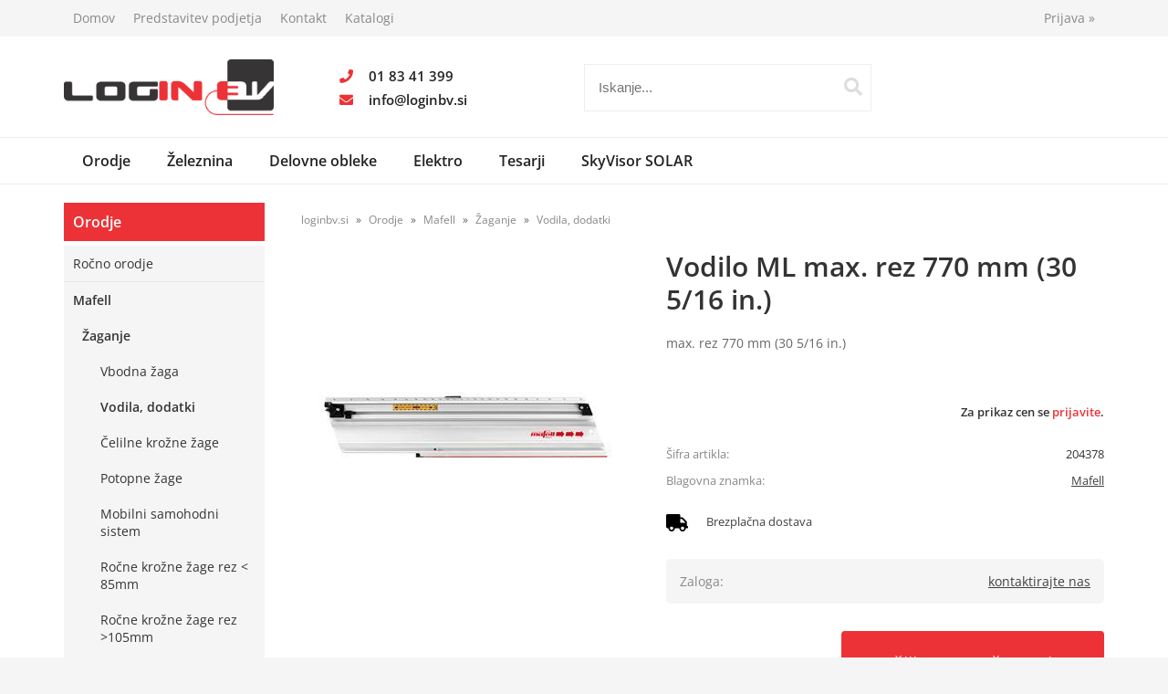

--- FILE ---
content_type: text/html; charset=utf-8
request_url: https://www.loginbv.si/izdelek/204378/vodilo-ml-max-rez-770-mm-30-5-16-in
body_size: 28270
content:

<!DOCTYPE html>
<html lang='sl' data-shoptype='B2B' data-skin='loginbv' data-userstatus='anonymous'>

<head><meta charset="UTF-8" />
    <meta name="viewport" content='width=device-width, initial-scale=1'/>
    <meta name='mobile-web-app-capable' content='yes'>
<meta name='apple-mobile-web-app-status-bar-style' content='black-translucent'>
<link rel="canonical" href="https://www.loginbv.si/izdelek/204378/vodilo-ml-max-rez-770-mm-30-5-16-in" />
<meta name='robots' content='index, follow' /><meta name='Googlebot' content='follow' /><meta name="fragment" content="!">
    <!--[if IE]><meta http-equiv="X-UA-Compatible" content="IE=Edge" /><![endif]-->
    
<style>.product-detail-container{border:1px solid #ccc}.product-detail-container ul li.price{font-weight:bold}.product-detail-container ul li.price p{font-size:15px}.product-detail-image{max-width:202px;overflow:hidden;margin:30px 28px 30px 0;float:left;padding-bottom:5px}.product-detail-image>a{border-radius:5px;-moz-border-radius:5px;-webkit-border-radius:5px;display:block;overflow:hidden;width:200px;position:relative;border:1px solid transparent;margin:0;padding:0}.product-detail-image>a>span,.product-detail-image>ul>li>a>span{position:absolute;top:0;left:0;width:100%;height:100%;display:block;background-color:transparent;filter:progid:DXImageTransform.Microsoft.gradient(startColorstr=#70f5f5f5,endColorstr=#70f5f5f5);zoom:1;background-color:rgba(250,250,250,.7);background-position:center;background-image:url(/img/icon-zoom.png);background-repeat:no-repeat;border-radius:5px;-moz-border-radius:5px;-webkit-border-radius:5px}.product-detail-image>ul>li>a>span{background-image:url(/img/icon-zoom-small.png)}.product-detail-image>ul>li.youtubeThumb>a>span{background-image:none;display:none}.product-detail-image>ul>li.youtubeThumb>a>img{opacity:.8}.product-detail-image>ul>li.youtubeThumb>a:hover>img{opacity:.3}.product-detail-image>ul>li.youtubeThumb>a>.embed-youtube-play{position:absolute;left:calc(50% - 20px);top:calc(50% - 20px);width:40px;height:40px;mask-image:url("/img/icons/fa-circle-play.svg");-webkit-mask-image:url("/img/icons/fa-circle-play.svg");background-color:#fff;mask-repeat:no-repeat;-webkit-mask-repeat:no-repeat;mask-position:center center}.product-detail-image>ul>li.youtubeThumb>a:hover>.embed-youtube-play{background-color:red}.product-detail-image>ul{float:left;margin:0 0 0 -10px}.product-detail-image>ul>li{float:left;margin:10px 0 0 10px;width:60px;height:60px;display:block;position:relative}.product-detail-image>a>img,.product-detail-image>ul>li>a>img{display:block;position:relative;z-index:0;border-radius:5px;-moz-border-radius:5px;-webkit-border-radius:5px}.product-detail-image>ul>li>a>img{width:60px;height:auto}.product-detail-image>ul>li>a{display:block;width:60px;height:60px;border-radius:5px;-moz-border-radius:5px;-webkit-border-radius:5px;border:1px solid #eee;overflow:hidden}.product-detail-rightcol{width:500px;float:right}.product-detail-rightcol>ul{width:500px;float:right;list-style:none;margin:10px 0 20px}.product-detail-rightcol>ul.pricesData{margin:0}.product-detail-rightcol>ul#tableData{margin-top:0}.product-detail-rightcol>ul>li{border-bottom:1px dotted #ccc;padding:5px;display:block;margin:0;font-size:12px;color:gray}.product-detail-rightcol>ul>li>p{float:right;color:#404040}.product-detail-rightcol>ul>li>p>b{font-size:14px}.product-detail-rightcol>ul>li>p>a,.product-detail-shortdesc>div>a{color:#404040;text-decoration:underline}.product-detail-rightcol>ul>li>p>a:hover,.product-detail-shortdesc>div>a:hover{text-decoration:none}.product-detail-rightcol #linkedProducts{width:100%;background:#f5f5f5;border-radius:5px;overflow:hidden;margin:0 0 20px}.product-detail-rightcol #linkedProducts h3{background:#eee;color:#333;font-size:14px;font-weight:600;padding:10px}.product-detail-rightcol #linkedProducts ul li{color:#333;font-size:13px;line-height:18px;font-weight:400;border-top:1px solid #fff;position:relative;padding:0 0 0 36px;overflow:hidden}.product-detail-rightcol #linkedProducts ul li span{font-weight:600;right:10px;top:calc(50% - 9px);position:absolute}.product-detail-rightcol #linkedProducts ul li label{height:56px;display:table-cell;vertical-align:middle;box-sizing:border-box;padding:10px 80px 10px 0}.product-detail-rightcol #linkedProducts ul li label a{color:#333}.product-detail-rightcol #linkedProducts ul li img{display:block;float:left;margin-right:10px}.product-detail-rightcol #linkedProducts ul li a:hover{text-decoration:underline}.product-detail-rightcol #linkedProducts ul li input[type=checkbox]{position:absolute;top:calc(50% - 6px);left:10px}.product-detail-rightcol #social{background:#f5f5f5}#social{margin:0 0 10px;padding:5px}#social .fb-like,#social .twitter-share-button,#social .google-plus{float:right;margin:0 0 0 10px;height:20px!important}#social .fb-like>span{height:22px!important}#social .google-plus{width:60px!important}#social .twitter-share-button{width:80px!important}.product-detail-rightcol .quantity{width:142px;float:right;margin:10px 40px 0 0;border:1px solid #ddd;background:#f5f5f5;padding:10px;-webkit-border-radius:5px;-moz-border-radius:5px;border-radius:5px;color:#606060}.product-detail-rightcol .quantity input{padding:8px;border:1px solid #ccc;background:#fff;color:#404040;-webkit-border-radius:5px;-moz-border-radius:5px;border-radius:5px;box-shadow:inset 0 0 4px #ccc;-webkit-box-shadow:inset 0 0 4px #ccc;-moz-box-shadow:inset 0 0 4px #ccc;width:65px;text-align:right;margin-right:5px;font-size:18px;line-height:18px}.product-detail-rightcol a#product-add,.product-detail-rightcol a#product-inquiry{width:150px;float:right;margin:10px 0;text-align:center;border:1px solid #000;background:#404040;color:#fff;padding:20px 0;font-size:18px;border-radius:10px;-moz-border-radius:10px;-webkit-border-radius:10px;cursor:pointer;-webkit-box-shadow:0 0 4px 0 #aaa;-moz-box-shadow:0 0 4px 0 #aaa;box-shadow:0 0 4px 0 #aaa;display:block}.product-detail-rightcol a:hover#product-add,.product-detail-rightcol a:hover#product-inquiry{background:#505050}.product-detail-rightcol a#product-add.disabled{background-color:#ccc;cursor:default}.product-detail-shortdesc{color:#404040;margin:30px 0 0;background:#f5f5f5;padding:10px;border-radius:5px;-moz-border-radius:5px;-webkit-border-radius:5px;float:right;display:block}.product-detail-shortdesc>div{font-size:12px;line-height:18px}.product-detail-shortdesc table{border-collapse:collapse;font-size:12px;width:100%}.product-detail-shortdesc table tr,.product-detail-desc table tr{border-bottom:1px dotted #ddd}.product-detail-shortdesc table tr td,.product-detail-desc table tr td{padding:5px}.product-detail-shortdesc table tr td{text-align:right}.product-detail-shortdesc table tr th,.product-detail-desc table tr th{padding:5px;font-weight:normal;text-align:left;color:gray}.product-detail-rightcol #freedelivery{display:block;width:100%;margin:-20px 0 20px}.product-detail-rightcol .freedelivery{display:block;padding:10px 0;font-size:13px;line-height:20px;color:#404040;font-weight:400;vertical-align:middle}.product-detail-rightcol .freedelivery:before{content:"";background:url("/img/icons/fas fa-truck.svg") left center no-repeat;width:24px;height:19.2px;display:inline-block;margin-right:20px;vertical-align:middle}.product-detail-rightcol p.freedelivery svg{width:24px;fill:#999;position:absolute;left:40px;top:35px}.product-detail-desc{background:#f5f5f5;padding:10px;border-radius:3px;-moz-border-radius:3px;-webkit-border-radius:3px;box-shadow:0 0 3px #aaa;-webkit-box-shadow:0 0 3px #aaa;-moz-box-shadow:0 0 3px #aaa;margin:40px 0 0}.product-detail-desc h3{border-bottom:1px solid #e5e5e5;padding:10px;font-size:16px;color:#606060;text-shadow:none}.product-detail-desc iframe,#article-title div.desc p iframe{width:640px;height:480px}.product-detail-desc div{padding:10px;font-size:12px;line-height:18px;color:#404040}.product-detail-desc a{color:#404040;text-decoration:underline}.product-detail-desc a:hover{text-decoration:none}.product-detail-desc table tr{font-size:12px;border:dotted 1px #e5e5e5}.product-detail-desc table th,.product-detail-desc table td{padding:5px 15px}.product-detail-desc ul{list-style-type:disc;padding:10px;line-height:18px;color:#404040}.product-detail-desc ul>li{margin:0 0 5px 5px}.product-detail-desc p{padding-top:10px}.unavailable{text-align:center;background:#d86464;border-radius:5px;padding:10px;margin-top:10px;color:#fff}.unavailable h2{margin:0 0 10px;font-size:20px}.unavailable p{font-size:12px}#stock-info{border-radius:5px;-moz-border-radius:5px;-webkit-border-radius:5px;background:#f5f5f5;padding:15px;position:relative;margin-bottom:20px}#stock-info p{color:#404040;font-size:16px;font-weight:bold}#stock-info p a{color:#404040;text-decoration:underline}#stock-info p.stockreminder{margin-top:10px}#stock-info p span{float:right;display:inline-block}#stock-info p span>i{font-style:normal}#stock-info p span.stock-yes{color:#00db1d}#stock-info p span.stock-no{color:red}#stock-info p span.stock-alert{color:#ff8135}#stock-info p span.supply{font-weight:normal;margin-left:10px}#stock-info>i{color:gray;font-size:12px}#stock-info>a[data-tooltip]:link,#stock-info>a[data-tooltip]:visited{position:absolute;text-decoration:none;display:block;font-weight:bold;font-size:14px;line-height:14px;background:gray;color:#fff;-webkit-border-radius:11px;-moz-border-radius:11px;border-radius:11px;width:22px;height:14px;text-align:center;bottom:10px;right:10px;padding:4px 0}#stock-info>a[data-tooltip]:hover{background:#202020}#stock-info>a[data-tooltip]:before{right:3px}article.extra>h3{font-size:16px;margin:40px 0 10px}div.options{float:right;border:solid 2px #404040;border-radius:5px;-moz-border-radius:5px;-webkit-border-radius:5px;margin:10px 0 20px 50px}div.options table{font-size:12px;line-height:12px;width:100%}div.options table th{font-weight:normal;background-color:#404040;color:#fff}div.options table th,div.options table td{text-align:left;padding:6px 20px}div.options table tr{border-bottom:dotted 1px #ccc}div.options table tr:first-child,div.options table tr:last-child{border:none}div.options table td.stock{text-align:center;vertical-align:middle}div.options table td.stock i{font-size:18px}div.options table td.stock .fa-check{color:#50c24e}div.options table td.stock .fa-times{color:red}div.options table th.stock,div.options table td.stock{text-align:center;padding:6px 5px}div.options table th.price,div.options table td.price{text-align:right;padding:6px 10px;white-space:nowrap}div.options table tr.disabled td{color:#aaa}div.options table tr:not(.disabled):hover{background-color:#efefef}div.options table tr:not(.disabled){cursor:pointer}div.options table tr.on{cursor:default;font-weight:bold;background-color:#efefef}div.options table a{color:#404040;text-decoration:underline}div.options table a:hover{text-decoration:none}.options #colorList a,.colors span{width:15px;margin-right:5px;border:solid 1px #efefef}.options span.color{display:inline-block;background-repeat:no-repeat;background-position:center;width:15px;height:15px}.options span.color.half{width:7px}.options span.color.third{width:5px}.options span.color.quarter{width:3px}.options span.color.fifth{width:3px}.options{width:320px;border:1px solid #ddd!important;background:#f5f5f5;padding:20px 20px 10px}.options>div{font-size:12px;color:#606060}.options label{cursor:default;display:block;margin-bottom:8px;font-weight:normal;color:#606060;font-size:12px}.options div#sizeList,.options div#colorList{margin-bottom:15px}.options select#ddlSizes,.options select#ddlColors{padding:8px;border:1px solid #ccc;background:#fff;color:#404040;-webkit-border-radius:5px;-moz-border-radius:5px;border-radius:5px;box-shadow:inset 0 0 4px #ccc;-webkit-box-shadow:inset 0 0 4px #ccc;-moz-box-shadow:inset 0 0 4px #ccc;width:318px}#baguetteBox-overlay{display:none;opacity:0;position:fixed;overflow:hidden;top:0;left:0;width:100%;height:100%;z-index:1000000;background-color:#222;background-color:rgba(0,0,0,.8);-webkit-transition:opacity .5s ease;transition:opacity .5s ease}#baguetteBox-overlay.visible{opacity:1}#baguetteBox-overlay .full-image{display:inline-block;position:relative;width:100%;height:100%;text-align:center}#baguetteBox-overlay .full-image figure{display:inline;margin:0;height:100%}#baguetteBox-overlay .full-image img{display:inline-block;width:auto;height:auto;max-height:100%;max-width:100%;vertical-align:middle;-webkit-box-shadow:0 0 8px rgba(0,0,0,.6);-moz-box-shadow:0 0 8px rgba(0,0,0,.6);box-shadow:0 0 8px rgba(0,0,0,.6)}#baguetteBox-overlay .full-image figcaption{display:block;position:absolute;bottom:0;width:100%;text-align:center;line-height:1.8;white-space:normal;color:#ccc;background-color:#000;background-color:rgba(0,0,0,.6);font-family:sans-serif}#baguetteBox-overlay .full-image:before{content:"";display:inline-block;height:50%;width:1px;margin-right:-1px}#baguetteBox-slider{position:absolute;left:0;top:0;height:100%;width:100%;white-space:nowrap;-webkit-transition:left .4s ease,-webkit-transform .4s ease;transition:left .4s ease,-webkit-transform .4s ease;transition:left .4s ease,transform .4s ease;transition:left .4s ease,transform .4s ease,-webkit-transform .4s ease,-moz-transform .4s ease}#baguetteBox-slider.bounce-from-right{-webkit-animation:bounceFromRight .4s ease-out;animation:bounceFromRight .4s ease-out}#baguetteBox-slider.bounce-from-left{-webkit-animation:bounceFromLeft .4s ease-out;animation:bounceFromLeft .4s ease-out}@-webkit-keyframes bounceFromRight{0%,100%{margin-left:0}50%{margin-left:-30px}}@keyframes bounceFromRight{0%,100%{margin-left:0}50%{margin-left:-30px}}@-webkit-keyframes bounceFromLeft{0%,100%{margin-left:0}50%{margin-left:30px}}@keyframes bounceFromLeft{0%,100%{margin-left:0}50%{margin-left:30px}}.baguetteBox-button#next-button,.baguetteBox-button#previous-button{top:50%;top:calc(50% - 30px);width:44px;height:60px}.baguetteBox-button{position:absolute;cursor:pointer;outline:0;padding:0;margin:0;border:0;-moz-border-radius:15%;border-radius:15%;background-color:#323232;background-color:rgba(50,50,50,.5);color:#ddd;font:1.6em sans-serif;-webkit-transition:background-color .4s ease;transition:background-color .4s ease}.baguetteBox-button:focus,.baguetteBox-button:hover{background-color:rgba(50,50,50,.9)}.baguetteBox-button#next-button{right:2%}.baguetteBox-button#previous-button{left:2%}.baguetteBox-button#close-button{top:20px;right:2%;right:calc(2% + 6px);width:30px;height:30px}.baguetteBox-button svg{position:absolute;left:0;top:0}.baguetteBox-spinner{width:40px;height:40px;display:inline-block;position:absolute;top:50%;left:50%;margin-top:-20px;margin-left:-20px}.baguetteBox-double-bounce1,.baguetteBox-double-bounce2{width:100%;height:100%;-moz-border-radius:50%;border-radius:50%;background-color:#fff;opacity:.6;position:absolute;top:0;left:0;-webkit-animation:bounce 2s infinite ease-in-out;animation:bounce 2s infinite ease-in-out}.baguetteBox-double-bounce2{-webkit-animation-delay:-1s;animation-delay:-1s}@-webkit-keyframes bounce{0%,100%{-webkit-transform:scale(0);transform:scale(0)}50%{-webkit-transform:scale(1);transform:scale(1)}}@keyframes bounce{0%,100%{-webkit-transform:scale(0);-moz-transform:scale(0);transform:scale(0)}50%{-webkit-transform:scale(1);-moz-transform:scale(1);transform:scale(1)}}</style>
<style>@font-face{font-family:'Open Sans';font-style:normal;font-weight:300;src:url('/css/fonts/open-sans-v27-latin-ext_latin-300.eot');src:local(''),url('/css/fonts/open-sans-v27-latin-ext_latin-300.eot?#iefix') format('embedded-opentype'),url('/css/fonts/open-sans-v27-latin-ext_latin-300.woff2') format('woff2'),url('/css/fonts/open-sans-v27-latin-ext_latin-300.woff') format('woff'),url('/css/fonts/open-sans-v27-latin-ext_latin-300.ttf') format('truetype'),url('/css/fonts/open-sans-v27-latin-ext_latin-300.svg#OpenSans') format('svg')}@font-face{font-family:'Open Sans';font-style:normal;font-weight:500;src:url('/css/fonts/open-sans-v27-latin-ext_latin-500.eot');src:local(''),url('/css/fonts/open-sans-v27-latin-ext_latin-500.eot?#iefix') format('embedded-opentype'),url('/css/fonts/open-sans-v27-latin-ext_latin-500.woff2') format('woff2'),url('/css/fonts/open-sans-v27-latin-ext_latin-500.woff') format('woff'),url('/css/fonts/open-sans-v27-latin-ext_latin-500.ttf') format('truetype'),url('/css/fonts/open-sans-v27-latin-ext_latin-500.svg#OpenSans') format('svg')}@font-face{font-family:'Open Sans';font-style:normal;font-weight:400;src:url('/css/fonts/open-sans-v27-latin-ext_latin-regular.eot');src:local(''),url('/css/fonts/open-sans-v27-latin-ext_latin-regular.eot?#iefix') format('embedded-opentype'),url('/css/fonts/open-sans-v27-latin-ext_latin-regular.woff2') format('woff2'),url('/css/fonts/open-sans-v27-latin-ext_latin-regular.woff') format('woff'),url('/css/fonts/open-sans-v27-latin-ext_latin-regular.ttf') format('truetype'),url('/css/fonts/open-sans-v27-latin-ext_latin-regular.svg#OpenSans') format('svg')}@font-face{font-family:'Open Sans';font-style:normal;font-weight:600;src:url('/css/fonts/open-sans-v27-latin-ext_latin-600.eot');src:local(''),url('/css/fonts/open-sans-v27-latin-ext_latin-600.eot?#iefix') format('embedded-opentype'),url('/css/fonts/open-sans-v27-latin-ext_latin-600.woff2') format('woff2'),url('/css/fonts/open-sans-v27-latin-ext_latin-600.woff') format('woff'),url('/css/fonts/open-sans-v27-latin-ext_latin-600.ttf') format('truetype'),url('/css/fonts/open-sans-v27-latin-ext_latin-600.svg#OpenSans') format('svg')}@font-face{font-family:'Open Sans';font-style:normal;font-weight:700;src:url('/css/fonts/open-sans-v27-latin-ext_latin-700.eot');src:local(''),url('/css/fonts/open-sans-v27-latin-ext_latin-700.eot?#iefix') format('embedded-opentype'),url('/css/fonts/open-sans-v27-latin-ext_latin-700.woff2') format('woff2'),url('/css/fonts/open-sans-v27-latin-ext_latin-700.woff') format('woff'),url('/css/fonts/open-sans-v27-latin-ext_latin-700.ttf') format('truetype'),url('/css/fonts/open-sans-v27-latin-ext_latin-700.svg#OpenSans') format('svg')}@font-face{font-family:'Open Sans';font-style:normal;font-weight:800;src:url('/css/fonts/open-sans-v27-latin-ext_latin-800.eot');src:local(''),url('/css/fonts/open-sans-v27-latin-ext_latin-800.eot?#iefix') format('embedded-opentype'),url('/css/fonts/open-sans-v27-latin-ext_latin-800.woff2') format('woff2'),url('/css/fonts/open-sans-v27-latin-ext_latin-800.woff') format('woff'),url('/css/fonts/open-sans-v27-latin-ext_latin-800.ttf') format('truetype'),url('/css/fonts/open-sans-v27-latin-ext_latin-800.svg#OpenSans') format('svg')}</style><link href="/css/general?v=oxiBuRuXMVPx2A_JkTdsFLxtJCq60SIPHZCEwxXvfwM1" rel="stylesheet"/>

    <script>function docReady(fn){ if (document.readyState==="complete" || document.readyState==="interactive"){ setTimeout(fn,1); } else { document.addEventListener("DOMContentLoaded",fn); } }</script>
    <link rel='shortcut icon' href='/skin/loginbv/favicon.ico' /><!-- Global site tag (gtag.js) -->
                                    <script async src='https://www.googletagmanager.com/gtag/js?id=G-8LLNM56WHJ'></script>
                                    <script>
                                      window.dataLayer = window.dataLayer || [];
                                      function gtag(){dataLayer.push(arguments);}
                                      gtag('js', new Date());
                                      gtag('config', 'G-8LLNM56WHJ');
                                    </script><meta property="og:title" content="Vodilo ML max. rez 770 mm (30 5/16 in.), max. rez 770 mm (30 5/16 in.) - veleprodaja elektro in tehničnega materiala" /><meta property="og:type" content="website" /><meta property="og:site_name" content="LOGIN BV d.o.o." /><meta property="og:url" content="https://www.loginbv.si/izdelek/204378/vodilo-ml-max-rez-770-mm-30-5-16-in" /><meta property="og:description" content="Smo zastopniki številnih priznanih podjetij, ponujamo Vam celovito ponudbo orodja in potrošnih materialov." /><meta property="og:id" content="204378" /><meta property="og:image" content="https://www.loginbv.si/image.ashx?id=204378&amp;size=500&amp;fill=1&amp;.jpg&amp;fill=1&amp;watermark=0" /><meta property="og:image:width" content="500" /><meta property="og:image:height" content="500" /><meta property="product:brand" content="Mafell" /><meta property="product:condition" content="new" /><meta property="product:availability" content="out of stock" /><meta property="product:price:amount" content="311.1" /><meta property="product:price:currency" content="EUR" /><title>
	Vodilo ML max. rez 770 mm (30 5/16 in.), max. rez 770 mm (30 5/16 in.) - veleprodaja elektro in tehničnega materiala
</title><meta name="description" content="Smo zastopniki številnih priznanih podjetij, ponujamo Vam celovito ponudbo orodja in potrošnih materialov." /><meta name="keywords" content="Vodilo,ML,max.,rez,770,mm,(30,5/16,in.),max.,rez,770,mm,(30,5/16,in.)" /></head>
<body id="Body1" class="bodyProduct">

<nav id='sidebar' style='display:none'>
<ul class='sidebarTop'></ul>
<ul class='headernav'></ul>
<ul id='sidebarCategories'><li><a Class='expandable on' href='javascript:'></a><a class='toplevel hasChilds dynamic on' href='/katalog/50/orodje' data-id='50' title='Orodje'>Orodje</a>
<ul class='expand'><li><a Class='expandable' href='javascript:'></a><a class='hasChilds dynamic' href='/katalog/51/rocno-orodje' data-id='51' title='Ročno orodje'>Ročno orodje</a>
<ul><li><a Class='expandable' href='javascript:'></a><a class='hasChilds dynamic' href='/katalog/153/nastavki-biti' data-id='153' title='Nastavki-biti'>Nastavki-biti</a>
<ul><li><a href='/katalog/154/inox-nastavki' data-id='154' title='Inox nastavki'>Inox nastavki</a></li>
<li><a href='/katalog/168/nastavki-biti' data-id='168' title='Nastavki biti'>Nastavki biti</a></li>
</ul>
</li>
<li><a href='/katalog/170/oznacevalne-vrvice' data-id='170' title='Označevalne vrvice'>Označevalne vrvice</a></li>
<li><a href='/katalog/171/plosce-za-podkladanje' data-id='171' title='Plošče za podkladanje'>Plošče za podkladanje</a></li>
<li><a href='/katalog/363/izvijaci' data-id='363' title='Izvijači'>Izvijači</a></li>
</ul>
</li>
<li><a Class='expandable on' href='javascript:'></a><a class='hasChilds dynamic on' href='/katalog/54/mafell' data-id='54' title='Mafell'>Mafell</a>
<ul class='expand'><li><a Class='expandable on' href='javascript:'></a><a class='hasChilds dynamic on' href='/katalog/282/zaganje' data-id='282' title='Žaganje'>Žaganje</a>
<ul class='expand'><li><a href='/katalog/283/vbodna-zaga' data-id='283' title='Vbodna žaga'>Vbodna žaga</a></li>
<li><a class='on selected' href='/katalog/284/vodila-dodatki' data-id='284' title='Vodila, dodatki'>Vodila, dodatki</a></li>
<li><a href='/katalog/300/celilne-krozne-zage' data-id='300' title='Čelilne krožne žage'>Čelilne krožne žage</a></li>
<li><a href='/katalog/301/potopne-zage' data-id='301' title='Potopne žage'>Potopne žage</a></li>
<li><a href='/katalog/302/mobilni-samohodni-sistem' data-id='302' title='Mobilni samohodni sistem'>Mobilni samohodni sistem</a></li>
<li><a href='/katalog/303/rocne-krozne-zage-rez-lt-85mm' data-id='303' title='Ročne krožne žage rez &lt; 85mm'>Ročne krožne žage rez < 85mm</a></li>
<li><a href='/katalog/304/rocne-krozne-zage-rez-gt105mm' data-id='304' title='Ročne krožne žage rez &gt;105mm'>Ročne krožne žage rez >105mm</a></li>
<li><a href='/katalog/309/tesarske-verizne-zage' data-id='309' title='Tesarske verižne žage'>Tesarske verižne žage</a></li>
<li><a href='/katalog/312/prenosna-tracna-zaga' data-id='312' title='Prenosna tračna žaga'>Prenosna tračna žaga</a></li>
<li><a href='/katalog/314/mizne-univerzalne-potezne-zage' data-id='314' title='Mizne univerzalne potezne žage'>Mizne univerzalne potezne žage</a></li>
<li><a href='/katalog/315/zaga-za-izolacijo' data-id='315' title='Žaga za izolacijo'>Žaga za izolacijo</a></li>
</ul>
</li>
<li><a Class='expandable' href='javascript:'></a><a class='hasChilds dynamic' href='/katalog/316/vrtanje' data-id='316' title='Vrtanje'>Vrtanje</a>
<ul><li><a href='/katalog/317/moznicenje' data-id='317' title='Mozničenje'>Mozničenje</a></li>
<li><a href='/katalog/318/baterijski-vijacnik-vrtalnik' data-id='318' title='Baterijski vijačnik/vrtalnik'>Baterijski vijačnik/vrtalnik</a></li>
<li><a href='/katalog/319/stojalo-za-vrtanje' data-id='319' title='Stojalo za vrtanje'>Stojalo za vrtanje</a></li>
<li><a href='/katalog/320/tesarski-vrtalniki' data-id='320' title='Tesarski vrtalniki'>Tesarski vrtalniki</a></li>
<li><a href='/katalog/321/pribor-moznicenje' data-id='321' title='Pribor mozničenje'>Pribor mozničenje</a></li>
<li><a href='/katalog/322/pribor-za-vrtalnike' data-id='322' title='Pribor za vrtalnike'>Pribor za vrtalnike</a></li>
</ul>
</li>
<li><a href='/katalog/323/brusenje' data-id='323' title='Brušenje'>Brušenje</a></li>
<li><a href='/katalog/324/skobljanje' data-id='324' title='Skobljanje'>Skobljanje</a></li>
<li><a Class='expandable' href='javascript:'></a><a class='hasChilds dynamic' href='/katalog/325/rezkanje' data-id='325' title='Rezkanje'>Rezkanje</a>
<ul><li><a href='/katalog/326/lamelni-utorni-rezkar' data-id='326' title='Lamelni utorni rezkar'>Lamelni utorni rezkar</a></li>
<li><a href='/katalog/327/rocni-nadrezakar-lo-65' data-id='327' title='Ročni nadrezakar LO 65'>Ročni nadrezakar LO 65</a></li>
<li><a href='/katalog/328/utorni-rezkarji' data-id='328' title='Utorni rezkarji'>Utorni rezkarji</a></li>
<li><a href='/katalog/329/verizno-dleto-za-kljucavnice' data-id='329' title='Verižno dleto za ključavnice'>Verižno dleto za ključavnice</a></li>
<li><a href='/katalog/330/motorji-za-rezkarje' data-id='330' title='Motorji za rezkarje'>Motorji za rezkarje</a></li>
<li><a href='/katalog/331/rezalec-utorov-kfu' data-id='331' title='Rezalec utorov KFU'>Rezalec utorov KFU</a></li>
<li><a href='/katalog/332/tesarski-utorni-rezkar' data-id='332' title='Tesarski utorni rezkar'>Tesarski utorni rezkar</a></li>
<li><a href='/katalog/333/verizni-rezkar' data-id='333' title='Verižni rezkar'>Verižni rezkar</a></li>
<li><a href='/katalog/334/vodila-za-ls103' data-id='334' title='Vodila za LS103'>Vodila za LS103</a></li>
<li><a href='/katalog/335/strojni-rezkar-zaf' data-id='335' title='Strojni rezkar ZAF'>Strojni rezkar ZAF</a></li>
<li><a href='/katalog/387/celni-rezkar-pf-80' data-id='387' title='Čelni rezkar PF 80'>Čelni rezkar PF 80</a></li>
</ul>
</li>
<li><a href='/katalog/336/arunda-sablone' data-id='336' title='Arunda šablone'>Arunda šablone</a></li>
<li><a href='/katalog/337/industrijski-sesalci' data-id='337' title='Industrijski sesalci'>Industrijski sesalci</a></li>
<li><a Class='expandable' href='javascript:'></a><a class='hasChilds dynamic' href='/katalog/338/lepljenje-robnih-trakov' data-id='338' title='Lepljenje robnih trakov'>Lepljenje robnih trakov</a>
<ul><li><a href='/katalog/339/delovna-miza-bat' data-id='339' title='Delovna miza BAT'>Delovna miza BAT</a></li>
<li><a href='/katalog/340/naprava-za-robni-trak-hit-m' data-id='340' title='Naprava za robni trak HIT-M'>Naprava za robni trak HIT-M</a></li>
</ul>
</li>
</ul>
</li>
<li><a href='/katalog/102/pripomocki-za-tesarje' data-id='102' title='Pripomočki za tesarje'>Pripomočki za tesarje</a></li>
<li><a Class='expandable' href='javascript:'></a><a class='hasChilds dynamic' href='/katalog/135/tjep' data-id='135' title='Tjep'>Tjep</a>
<ul><li><a Class='expandable' href='javascript:'></a><a class='hasChilds dynamic' href='/katalog/19/zabijalne-pistole' data-id='19' title='Zabijalne pištole'>Zabijalne pištole</a>
<ul><li><a href='/katalog/20/zabijalne-pistole-na-zrak' data-id='20' title='Zabijalne pištole na zrak'>Zabijalne pištole na zrak</a></li>
<li><a Class='expandable' href='javascript:'></a><a class='hasChilds dynamic' href='/katalog/21/zabijalne-pistole-na-plin' data-id='21' title='Zabijalne pištole na plin'>Zabijalne pištole na plin</a>
<ul><li><a href='/katalog/134/plin-cistila' data-id='134' title='Plin, čistila'>Plin, čistila</a></li>
<li><a href='/katalog/141/zabijalne-pistole-na-plin' data-id='141' title='Zabijalne pištole na plin'>Zabijalne pištole na plin</a></li>
</ul>
</li>
<li><a href='/katalog/139/zabijalne-pistole-za-sponke' data-id='139' title='Zabijalne pištole za sponke'>Zabijalne pištole za sponke</a></li>
</ul>
</li>
<li><a Class='expandable' href='javascript:'></a><a class='hasChilds dynamic' href='/katalog/136/kompresorji-in-pribor' data-id='136' title='Kompresorji in pribor'>Kompresorji in pribor</a>
<ul><li><a href='/katalog/137/dodatki-za-kompresorje' data-id='137' title='Dodatki za kompresorje'>Dodatki za kompresorje</a></li>
<li><a href='/katalog/140/kompresorji' data-id='140' title='Kompresorji'>Kompresorji</a></li>
</ul>
</li>
</ul>
</li>
<li><a Class='expandable' href='javascript:'></a><a class='hasChilds dynamic' href='/katalog/156/svedri' data-id='156' title='Svedri'>Svedri</a>
<ul><li><a href='/katalog/157/svedri-za-beton-zidaki-ploscice-stresniki' data-id='157' title='Svedri za beton, zidaki, ploščice, strešniki'>Svedri za beton, zidaki, ploščice, strešniki</a></li>
<li><a href='/katalog/180/lesni-svedri' data-id='180' title='Lesni svedri'>Lesni svedri</a></li>
<li><a Class='expandable' href='javascript:'></a><a class='hasChilds dynamic' href='/katalog/384/zagini-listi' data-id='384' title='Žagini listi'>Žagini listi</a>
<ul><li><a href='/katalog/385/zagini-listi-za-vbodne-zage' data-id='385' title='Žagini listi za vbodne žage'>Žagini listi za vbodne žage</a></li>
<li><a href='/katalog/386/zagin-listi-za-sabljaste-zage' data-id='386' title='Žagin listi za sabljaste žage'>Žagin listi za sabljaste žage</a></li>
</ul>
</li>
</ul>
</li>
<li><a href='/katalog/163/vezalniki-rezalniki-za-zelezo' data-id='163' title='Vezalniki, rezalniki za železo'>Vezalniki, rezalniki za železo</a></li>
<li><a href='/katalog/177/graule-zage' data-id='177' title='Graule žage'>Graule žage</a></li>
<li><a Class='expandable' href='javascript:'></a><a class='hasChilds dynamic' href='/katalog/178/sablone-za-lastovicje-repe' data-id='178' title='Šablone za lastovičje repe'>Šablone za lastovičje repe</a>
<ul><li><a href='/katalog/179/ligna-tools' data-id='179' title='Ligna tools'>Ligna tools</a></li>
</ul>
</li>
<li><a Class='expandable' href='javascript:'></a><a class='hasChilds dynamic' href='/katalog/353/predvleke' data-id='353' title='Predvleke'>Predvleke</a>
<ul><li><a href='/katalog/354/predvleke-iz-steklenih-vlaken' data-id='354' title='Predvleke iz steklenih vlaken'>Predvleke iz steklenih vlaken</a></li>
<li><a href='/katalog/355/sredstva-za-lazjo-vleko' data-id='355' title='Sredstva za lažjo vleko'>Sredstva za lažjo vleko</a></li>
<li><a href='/katalog/356/instalacijske-predvleke' data-id='356' title='Inštalacijske predvleke'>Inštalacijske predvleke</a></li>
<li><a href='/katalog/358/palice' data-id='358' title='Palice'>Palice</a></li>
<li><a href='/katalog/362/seti-za-popravila-rez-deli' data-id='362' title='Seti za popravila, rez. deli'>Seti za popravila, rez. deli</a></li>
</ul>
</li>
<li><a href='/katalog/357/kompleti-kovcki' data-id='357' title='Kompleti-kovčki'>Kompleti-kovčki</a></li>
<li><a href='/katalog/359/sistem-za-odvijanje-kablov' data-id='359' title='Sistem za odvijanje kablov'>Sistem za odvijanje kablov</a></li>
<li><a href='/katalog/376/orodje-za-delo-z-izolacijo' data-id='376' title='Orodje za delo z izolacijo'>Orodje za delo z izolacijo</a></li>
<li><a Class='expandable' href='javascript:'></a><a class='hasChilds dynamic' href='/katalog/389/max' data-id='389' title='MAX'>MAX</a>
<ul><li><a href='/katalog/390/zabijalni-aparati-8bar' data-id='390' title='Zabijalni aparati 8bar'>Zabijalni aparati 8bar</a></li>
</ul>
</li>
<li><a href='/katalog/391/qbrick-kovcki-predali' data-id='391' title='Qbrick kovčki, predali'>Qbrick kovčki, predali</a></li>
</ul>
</li>
<li><a Class='expandable' href='javascript:'></a><a class='toplevel hasChilds dynamic' href='/katalog/63/zeleznina' data-id='63' title='Železnina'>Železnina</a>
<ul><li><a href='/katalog/13/kotniki' data-id='13' title='Kotniki'>Kotniki</a></li>
<li><a href='/katalog/99/spojniki' data-id='99' title='Spojniki'>Spojniki</a></li>
<li><a href='/katalog/100/stebri-za-ograje' data-id='100' title='Stebri za ograje'>Stebri za ograje</a></li>
<li><a href='/katalog/101/podstavki-za-nadstreske-pitzl' data-id='101' title='Podstavki za nadstreške PITZL'>Podstavki za nadstreške PITZL</a></li>
<li><a Class='expandable' href='javascript:'></a><a class='hasChilds dynamic' href='/katalog/116/zeblji-sponke' data-id='116' title='Žeblji, sponke'>Žeblji, sponke</a>
<ul><li><a href='/katalog/117/sponke' data-id='117' title='Sponke'>Sponke</a></li>
<li><a Class='expandable' href='javascript:'></a><a class='hasChilds dynamic' href='/katalog/129/zeblji-v-kolutu-vezava-zica' data-id='129' title='Žeblji v kolutu vezava žica'>Žeblji v kolutu vezava žica</a>
<ul><li><a href='/katalog/131/brez-zascite' data-id='131' title='Brez zaščite'>Brez zaščite</a></li>
<li><a href='/katalog/132/vroce-cinkani' data-id='132' title='Vroče cinkani'>Vroče cinkani</a></li>
<li><a href='/katalog/133/galvansko-cinkani' data-id='133' title='Galvansko cinkani'>Galvansko cinkani</a></li>
</ul>
</li>
<li><a href='/katalog/130/zeblji-vezava-papir' data-id='130' title='Žeblji vezava papir'>Žeblji vezava papir</a></li>
<li><a href='/katalog/138/zeblji-vezava-plastika' data-id='138' title='Žeblji vezava plastika'>Žeblji vezava plastika</a></li>
</ul>
</li>
<li><a Class='expandable' href='javascript:'></a><a class='hasChilds dynamic' href='/katalog/142/vijaki' data-id='142' title='Vijaki'>Vijaki</a>
<ul><li><a Class='expandable' href='javascript:'></a><a class='hasChilds dynamic' href='/katalog/1/lesni-vijaki' data-id='1' title='Lesni vijaki'>Lesni vijaki</a>
<ul><li><a href='/katalog/15/lesni-vijaki-terox' data-id='15' title='Lesni vijaki Terox'>Lesni vijaki Terox</a></li>
<li><a href='/katalog/103/lesni-vijaki-agblue' data-id='103' title='Lesni vijaki AGBlue'>Lesni vijaki AGBlue</a></li>
<li><a href='/katalog/144/vijaki-za-kotnike' data-id='144' title='Vijaki za kotnike'>Vijaki za kotnike</a></li>
<li><a href='/katalog/147/distancni-vijaki' data-id='147' title='Distančni vijaki'>Distančni vijaki</a></li>
<li><a href='/katalog/151/lesni-vijaki-polna-glava' data-id='151' title='Lesni vijaki polna glava'>Lesni vijaki polna glava</a></li>
<li><a href='/katalog/152/inox-lesni-vijaki' data-id='152' title='Inox lesni vijaki'>Inox lesni vijaki</a></li>
<li><a href='/katalog/172/vijaki-za-izolacijo-dvojni-navoj' data-id='172' title='Vijaki za izolacijo; dvojni navoj'>Vijaki za izolacijo; dvojni navoj</a></li>
<li><a href='/katalog/173/lesni-vijaki-vgrezna-glava' data-id='173' title='Lesni vijaki vgrezna glava'>Lesni vijaki vgrezna glava</a></li>
<li><a href='/katalog/181/konstrux-vijaki' data-id='181' title='KonstruX vijaki'>KonstruX vijaki</a></li>
<li><a href='/katalog/388/vijaki-dag' data-id='388' title='Vijaki DAG'>Vijaki DAG</a></li>
</ul>
</li>
<li><a href='/katalog/108/vijaki-za-beton' data-id='108' title='Vijaki za beton'>Vijaki za beton</a></li>
<li><a href='/katalog/143/samovrezni-vijaki' data-id='143' title='Samovrezni vijaki'>Samovrezni vijaki</a></li>
<li><a Class='expandable' href='javascript:'></a><a class='hasChilds dynamic' href='/katalog/159/navojne-palice' data-id='159' title='Navojne palice'>Navojne palice</a>
<ul><li><a href='/katalog/158/navojne-palice-din-976-48' data-id='158' title='Navojne palice DIN 976 4.8'>Navojne palice DIN 976 4.8</a></li>
<li><a href='/katalog/160/navojne-palice-din976-88' data-id='160' title='Navojne palice DIN976 8.8'>Navojne palice DIN976 8.8</a></li>
</ul>
</li>
</ul>
</li>
<li><a Class='expandable' href='javascript:'></a><a class='hasChilds dynamic' href='/katalog/145/fasadni-in-terasni-sistemi' data-id='145' title='Fasadni in terasni sistemi'>Fasadni in terasni sistemi</a>
<ul><li><a Class='expandable' href='javascript:'></a><a class='hasChilds dynamic' href='/katalog/146/fasadni-sistemi' data-id='146' title='Fasadni sistemi'>Fasadni sistemi</a>
<ul><li><a href='/katalog/14/vijaki-za-fasade' data-id='14' title='Vijaki za fasade'>Vijaki za fasade</a></li>
<li><a href='/katalog/155/vijaki-za-podkonstrukcijo' data-id='155' title='Vijaki za podkonstrukcijo'>Vijaki za podkonstrukcijo</a></li>
</ul>
</li>
<li><a Class='expandable' href='javascript:'></a><a class='hasChilds dynamic' href='/katalog/148/terasni-sistemi' data-id='148' title='Terasni sistemi'>Terasni sistemi</a>
<ul><li><a href='/katalog/149/vijaki-za-terase' data-id='149' title='Vijaki za terase'>Vijaki za terase</a></li>
<li><a href='/katalog/169/podkonstrukcija' data-id='169' title='Podkonstrukcija'>Podkonstrukcija</a></li>
</ul>
</li>
</ul>
</li>
<li><a href='/katalog/150/t-spojniki' data-id='150' title='T-Spojniki'>T-Spojniki</a></li>
<li><a href='/katalog/161/podlozke' data-id='161' title='Podložke'>Podložke</a></li>
<li><a href='/katalog/379/zidni-vlozki' data-id='379' title='Zidni vložki'>Zidni vložki</a></li>
<li><a href='/katalog/383/matice' data-id='383' title='Matice'>Matice</a></li>
<li><a href='/katalog/393/kleparski-vijaki' data-id='393' title='Kleparski vijaki'>Kleparski vijaki</a></li>
</ul>
</li>
<li><a Class='expandable' href='javascript:'></a><a class='toplevel hasChilds dynamic' href='/katalog/68/delovne-obleke' data-id='68' title='Delovne obleke'>Delovne obleke</a>
<ul><li><a Class='expandable' href='javascript:'></a><a class='hasChilds dynamic' href='/katalog/9/osebna-varovalna-zascitna-oprema' data-id='9' title='Osebna varovalna-zaščitna oprema'>Osebna varovalna-zaščitna oprema</a>
<ul><li><a href='/katalog/10/varnostni-pasovi' data-id='10' title='Varnostni pasovi'>Varnostni pasovi</a></li>
<li><a href='/katalog/18/delovni-cevlji' data-id='18' title='Delovni čevlji'>Delovni čevlji</a></li>
<li><a href='/katalog/104/delovne-rokavice' data-id='104' title='Delovne rokavice'>Delovne rokavice</a></li>
<li><a href='/katalog/105/varnostne-celade' data-id='105' title='Varnostne čelade'>Varnostne čelade</a></li>
<li><a href='/katalog/106/ocala' data-id='106' title='Očala'>Očala</a></li>
</ul>
</li>
<li><a Class='expandable' href='javascript:'></a><a class='hasChilds dynamic' href='/katalog/69/delovna-obleka-za-varilce' data-id='69' title='Delovna obleka za varilce'>Delovna obleka za varilce</a>
<ul><li><a href='/katalog/70/jakna-za-varilce' data-id='70' title='Jakna za varilce'>Jakna za varilce</a></li>
<li><a href='/katalog/75/hlace-za-varjenje' data-id='75' title='Hlače za varjenje'>Hlače za varjenje</a></li>
</ul>
</li>
<li><a href='/katalog/71/jakne' data-id='71' title='Jakne'>Jakne</a></li>
<li><a Class='expandable' href='javascript:'></a><a class='hasChilds dynamic' href='/katalog/72/obrt' data-id='72' title='Obrt'>Obrt</a>
<ul><li><a href='/katalog/77/delovne-hlace-iz-jeansa' data-id='77' title='Delovne hlače iz Jeansa'>Delovne hlače iz Jeansa</a></li>
<li><a href='/katalog/81/delovne-hlace-raztegljive' data-id='81' title='Delovne hlače raztegljive'>Delovne hlače raztegljive</a></li>
<li><a href='/katalog/83/delovne-hlace' data-id='83' title='Delovne hlače'>Delovne hlače</a></li>
<li><a href='/katalog/92/delovne-hlace-na-naramnice' data-id='92' title='Delovne hlače na naramnice'>Delovne hlače na naramnice</a></li>
</ul>
</li>
<li><a Class='expandable' href='javascript:'></a><a class='hasChilds dynamic' href='/katalog/73/visoko-vidljiva-oblacila' data-id='73' title='Visoko vidljiva oblačila'>Visoko vidljiva oblačila</a>
<ul><li><a href='/katalog/74/jakne-majice-puloverji-hi-vis' data-id='74' title='Jakne, majice, puloverji Hi-Vis'>Jakne, majice, puloverji Hi-Vis</a></li>
<li><a href='/katalog/80/delovna-hlace-raztegljive-hi-vis' data-id='80' title='Delovna hlače raztegljive Hi-Vis'>Delovna hlače raztegljive Hi-Vis</a></li>
<li><a href='/katalog/88/delovne-hlace-hi-vis' data-id='88' title='Delovne hlače Hi-Vis'>Delovne hlače Hi-Vis</a></li>
</ul>
</li>
<li><a Class='expandable' href='javascript:'></a><a class='hasChilds dynamic' href='/katalog/78/delovna-oblacila-za-pleskarje' data-id='78' title='Delovna oblačila za pleskarje'>Delovna oblačila za pleskarje</a>
<ul><li><a href='/katalog/79/delovne-hlace-za-pleskarje' data-id='79' title='Delovne hlače za pleskarje'>Delovne hlače za pleskarje</a></li>
</ul>
</li>
<li><a Class='expandable' href='javascript:'></a><a class='hasChilds dynamic' href='/katalog/84/servisna-oblacila' data-id='84' title='Servisna oblačila'>Servisna oblačila</a>
<ul><li><a href='/katalog/76/servisne-delovne-hlace' data-id='76' title='Servisne delovne hlače'>Servisne delovne hlače</a></li>
<li><a href='/katalog/85/servisne-hlace-raztegljive' data-id='85' title='Servisne hlače raztegljive'>Servisne hlače raztegljive</a></li>
<li><a href='/katalog/93/servisne-delovne-hlace-na-naramnice' data-id='93' title='Servisne delovne hlače na naramnice'>Servisne delovne hlače na naramnice</a></li>
<li><a href='/katalog/94/pajac-obleka-servis' data-id='94' title='Pajac obleka servis'>Pajac obleka servis</a></li>
</ul>
</li>
<li><a Class='expandable' href='javascript:'></a><a class='hasChilds dynamic' href='/katalog/86/zenske-delovne-obleke' data-id='86' title='Ženske delovne obleke'>Ženske delovne obleke</a>
<ul><li><a href='/katalog/82/zenske-pleskarske-hlace' data-id='82' title='Ženske pleskarske hlače'>Ženske pleskarske hlače</a></li>
<li><a href='/katalog/87/zenske-delovne-hlace' data-id='87' title='Ženske delovne hlače'>Ženske delovne hlače</a></li>
<li><a href='/katalog/96/zenske-jope-majice' data-id='96' title='Ženske jope, majice'>Ženske jope, majice</a></li>
</ul>
</li>
<li><a href='/katalog/89/shell-in-vodoodporna-oblacila' data-id='89' title='Shell in vodoodporna oblačila'>Shell in vodoodporna oblačila</a></li>
<li><a href='/katalog/90/spodnje-perilo' data-id='90' title='Spodnje perilo'>Spodnje perilo</a></li>
<li><a href='/katalog/91/zimska-oblacila' data-id='91' title='Zimska oblačila'>Zimska oblačila</a></li>
<li><a href='/katalog/95/puloverji-in-majice' data-id='95' title='Puloverji in majice'>Puloverji in majice</a></li>
<li><a href='/katalog/97/flisi' data-id='97' title='Flisi'>Flisi</a></li>
<li><a href='/katalog/98/kape-pasovi-dodatki' data-id='98' title='Kape, pasovi, dodatki'>Kape, pasovi, dodatki</a></li>
<li><a href='/katalog/395/exoskeleton' data-id='395' title='Exoskeleton'>Exoskeleton</a></li>
</ul>
</li>
<li><a Class='expandable' href='javascript:'></a><a class='toplevel hasChilds dynamic' href='/katalog/366/elektro' data-id='366' title='Elektro'>Elektro</a>
<ul><li><a Class='expandable' href='javascript:'></a><a class='hasChilds dynamic' href='/katalog/2/razsvetljava' data-id='2' title='Razsvetljava'>Razsvetljava</a>
<ul><li><a href='/katalog/40/led-svetila' data-id='40' title='Led svetila'>Led svetila</a></li>
<li><a href='/katalog/364/svetilke-ostalo' data-id='364' title='Svetilke ostalo'>Svetilke ostalo</a></li>
<li><a href='/katalog/382/cestne-svetilke' data-id='382' title='Cestne svetilke'>Cestne svetilke</a></li>
</ul>
</li>
<li><a href='/katalog/3/stevci' data-id='3' title='Števci'>Števci</a></li>
<li><a Class='expandable' href='javascript:'></a><a class='hasChilds dynamic' href='/katalog/6/elektricno-talno-gretje' data-id='6' title='Električno talno gretje'>Električno talno gretje</a>
<ul><li><a href='/katalog/4/grelni-kabli-vcdr' data-id='4' title='Grelni kabli VCDR'>Grelni kabli VCDR</a></li>
<li><a href='/katalog/5/grelni-kabli-vcd' data-id='5' title='Grelni kabli VCD'>Grelni kabli VCD</a></li>
<li><a href='/katalog/7/upravljanje-termostati-avtomatika' data-id='7' title='Upravljanje, termostati, avtomatika'>Upravljanje, termostati, avtomatika</a></li>
<li><a href='/katalog/8/samoregulirni-grelni-kabli' data-id='8' title='Samoregulirni grelni kabli'>Samoregulirni grelni kabli</a></li>
<li><a href='/katalog/11/grelni-kabli-dvorisca-dovoze' data-id='11' title='Grelni kabli dvorišča, dovoze'>Grelni kabli dvorišča, dovoze</a></li>
<li><a href='/katalog/12/grelne-mreze' data-id='12' title='Grelne mreže'>Grelne mreže</a></li>
<li><a href='/katalog/370/pripomocki-za-montazo' data-id='370' title='Pripomočki za montažo'>Pripomočki za montažo</a></li>
</ul>
</li>
<li><a Class='expandable' href='javascript:'></a><a class='hasChilds dynamic' href='/katalog/24/odklopniki-varovalke-pribor' data-id='24' title='Odklopniki, varovalke, pribor,...'>Odklopniki, varovalke, pribor,...</a>
<ul><li><a href='/katalog/23/instalacijski-odklopniki' data-id='23' title='Inštalacijski odklopniki'>Inštalacijski odklopniki</a></li>
<li><a href='/katalog/48/varovalcni-locilniki' data-id='48' title='Varovalčni ločilniki'>Varovalčni ločilniki</a></li>
<li><a href='/katalog/58/sponke-distancniki-pribor' data-id='58' title='Sponke, distančniki, pribor'>Sponke, distančniki, pribor</a></li>
<li><a href='/katalog/60/svetlobne-in-zvoncne-naprave' data-id='60' title='Svetlobne in zvončne naprave'>Svetlobne in zvončne naprave</a></li>
<li><a href='/katalog/369/zbiralke' data-id='369' title='Zbiralke'>Zbiralke</a></li>
</ul>
</li>
<li><a Class='expandable' href='javascript:'></a><a class='hasChilds dynamic' href='/katalog/26/razdelilne-omare' data-id='26' title='Razdelilne omare'>Razdelilne omare</a>
<ul><li><a href='/katalog/27/podometne-razdelilne-omare' data-id='27' title='Podometne razdelilne omare'>Podometne razdelilne omare</a></li>
<li><a href='/katalog/36/zidne-omare-argenta' data-id='36' title='Zidne omare Argenta'>Zidne omare Argenta</a></li>
<li><a href='/katalog/37/prostostojece-omare-big' data-id='37' title='Prostostoječe omare BIG'>Prostostoječe omare BIG</a></li>
<li><a href='/katalog/46/nadometne-pvc-omare' data-id='46' title='Nadometne PVC omare'>Nadometne PVC omare</a></li>
<li><a href='/katalog/47/vticna-gnezda' data-id='47' title='Vtična gnezda'>Vtična gnezda</a></li>
<li><a href='/katalog/49/omare-za-merilna-mesta' data-id='49' title='Omare za merilna mesta'>Omare za merilna mesta</a></li>
</ul>
</li>
<li><a Class='expandable' href='javascript:'></a><a class='hasChilds dynamic' href='/katalog/28/releji' data-id='28' title='Releji'>Releji</a>
<ul><li><a href='/katalog/29/casovni-releji' data-id='29' title='Časovni releji'>Časovni releji</a></li>
<li><a href='/katalog/56/casovna-stikala-in-astroloska' data-id='56' title='Časovna stikala in astrološka'>Časovna stikala in astrološka</a></li>
<li><a href='/katalog/57/senzorji' data-id='57' title='Senzorji'>Senzorji</a></li>
<li><a href='/katalog/59/preklopni-releji' data-id='59' title='Preklopni releji'>Preklopni releji</a></li>
</ul>
</li>
<li><a Class='expandable' href='javascript:'></a><a class='hasChilds dynamic' href='/katalog/32/komunikacijska-oprema' data-id='32' title='Komunikacijska oprema'>Komunikacijska oprema</a>
<ul><li><a href='/katalog/33/komunikacijske-omare' data-id='33' title='Komunikacijske omare'>Komunikacijske omare</a></li>
<li><a href='/katalog/34/pribor-za-komunikacijske-omare' data-id='34' title='Pribor za komunikacijske omare'>Pribor za komunikacijske omare</a></li>
</ul>
</li>
<li><a href='/katalog/35/napajalniki' data-id='35' title='Napajalniki'>Napajalniki</a></li>
<li><a href='/katalog/38/prenapetostna-zascita' data-id='38' title='Prenapetostna zaščita'>Prenapetostna zaščita</a></li>
<li><a href='/katalog/41/signalno-stikalni-elementi' data-id='41' title='Signalno stikalni elementi'>Signalno stikalni elementi</a></li>
<li><a Class='expandable' href='javascript:'></a><a class='hasChilds dynamic' href='/katalog/42/razvodni-sistem' data-id='42' title='Razvodni sistem'>Razvodni sistem</a>
<ul><li><a Class='expandable' href='javascript:'></a><a class='hasChilds dynamic' href='/katalog/25/parapetni-in-instalacijski-kanali' data-id='25' title='Parapetni in inštalacijski kanali'>Parapetni in inštalacijski kanali</a>
<ul><li><a href='/katalog/22/parapetni-kanali' data-id='22' title='Parapetni kanali'>Parapetni kanali</a></li>
</ul>
</li>
<li><a href='/katalog/43/nadometne-doze' data-id='43' title='Nadometne doze'>Nadometne doze</a></li>
<li><a href='/katalog/360/podometne-doze' data-id='360' title='Podometne doze'>Podometne doze</a></li>
<li><a href='/katalog/361/talne-doze' data-id='361' title='Talne doze'>Talne doze</a></li>
</ul>
</li>
<li><a Class='expandable' href='javascript:'></a><a class='hasChilds dynamic' href='/katalog/44/stikala-in-vticnice' data-id='44' title='Stikala in vtičnice'>Stikala in vtičnice</a>
<ul><li><a href='/katalog/45/industrija' data-id='45' title='Industrija'>Industrija</a></li>
<li><a href='/katalog/55/termostati' data-id='55' title='Termostati'>Termostati</a></li>
<li><a href='/katalog/365/stikala-in-vticnice' data-id='365' title='Stikala in vtičnice'>Stikala in vtičnice</a></li>
<li><a href='/katalog/368/kontrola-dostopa' data-id='368' title='Kontrola dostopa'>Kontrola dostopa</a></li>
</ul>
</li>
</ul>
</li>
<li><a Class='expandable' href='javascript:'></a><a class='toplevel hasChilds dynamic' href='/katalog/367/tesarji' data-id='367' title='Tesarji'>Tesarji</a>
<ul><li><a Class='expandable' href='javascript:'></a><a class='hasChilds dynamic' href='/katalog/109/folije-in-dodatki' data-id='109' title='Folije in dodatki'>Folije in dodatki</a>
<ul><li><a href='/katalog/110/slemenski-in-kapni-elementi' data-id='110' title='Slemenski in kapni elementi'>Slemenski in kapni elementi</a></li>
<li><a href='/katalog/111/lepilni-trakovi' data-id='111' title='Lepilni trakovi'>Lepilni trakovi</a></li>
<li><a href='/katalog/112/dimniske-obrobe' data-id='112' title='Dimniške obrobe'>Dimniške obrobe</a></li>
<li><a href='/katalog/113/stresne-paroprepustne-folije' data-id='113' title='Strešne paroprepustne folije'>Strešne paroprepustne folije</a></li>
<li><a href='/katalog/114/fasadna-folija' data-id='114' title='Fasadna folija'>Fasadna folija</a></li>
<li><a href='/katalog/115/notranje-folije' data-id='115' title='Notranje folije'>Notranje folije</a></li>
</ul>
</li>
<li><a Class='expandable' href='javascript:'></a><a class='hasChilds dynamic' href='/katalog/174/lepila-silikoni-montazna-pena' data-id='174' title='Lepila, silikoni, montažna pena'>Lepila, silikoni, montažna pena</a>
<ul><li><a href='/katalog/175/montazna-pena' data-id='175' title='Montažna pena'>Montažna pena</a></li>
<li><a href='/katalog/176/silikoni-lepila' data-id='176' title='Silikoni, lepila'>Silikoni, lepila</a></li>
</ul>
</li>
</ul>
</li>
<li><a Class='expandable' href='javascript:'></a><a class='toplevel hasChilds dynamic' href='/katalog/371/skyvisor-solar' data-id='371' title='SkyVisor SOLAR'>SkyVisor SOLAR</a>
<ul><li><a href='/katalog/392/droni' data-id='392' title='Droni'>Droni</a></li>
<li><a href='/katalog/394/skyvisor-solar' data-id='394' title='SkyVisor SOLAR'>SkyVisor SOLAR</a></li>
</ul>
</li>
</ul><script>
                                docReady(function () {
                                $('ul#sidebarCategories li .expandable').click(function () {
                                    var ulElement = $(this).parent().find('ul:first');
                                    if (ulElement.is(':visible')) {
                                        $(this).removeClass('on').next().removeClass('on');
                                    } else {
                                        $(this).addClass('on').next().addClass('on');
                                    }
                                    ulElement.slideToggle('fast');
                                    return false;
                                }).parent().find('ul:first:not(.expand)').hide();
                                $.each($('ul#sidebarCategories>li.on.toplevel>ul.expand'), function () {
                                    $(this).show();
                                });
                                });
                            </script>
<ul class='sidebarBottom'></ul>
</nav>
<div id='pageBody'>


<div class='contentOverlay'></div>
<div id='bottombar' class='contact'>
    <div class='top'>
        <a class='close' href='javascript:' aria-label='Zapri'></a>
    </div>
    
</div>

<header>
    

<div class="headerBar">
    <div class="headerContainer">
        <nav>
            <ul>
                <li><a href="/">Domov</a></li>
                <li><a href="/content.aspx?id=1">Predstavitev podjetja</a></li>
                <li><a href="/content.aspx?id=2">Kontakt</a></li>
                <li><a href="/content.aspx?id=5">Katalogi</a></li>
            </ul>
        </nav>
        <div id='user-nav' class='hide'>
            <a href='/login.aspx' id='header-login'>Prijava <span>»</span></a>
        </div>
    </div>
</div>
<div class="headerContainer main">
    <label for='toggleSidebar'><input type='checkbox' id='toggleSidebar' class='nav-trigger' aria-hidden='true' tabindex='-1' style='display:none' /><span></span><span></span><span></span></label>
    <ul class="headerInfo">
        <li><i class="fas fa-phone fa-fw" aria-hidden="true"></i><a href='tel:018341399'>01 83 41 399</a></li>
        <li><i class="fas fa-envelope fa-fw" aria-hidden="true"></i><a href='#' onmouseover="this.href='mai' + 'lto:' + 'info' + String.fromCharCode(64) + 'loginbv.si'">info<at></at>loginbv.si</a></li>
    </ul>
    
    <span id='freeShipping'><b>Brezplačna dostava</b> za naročila nad <b class='amount'>120 €</b>.</span>
    
<div id='search' class='hide'>
    <input type='text' autocomplete='off' maxlength='40' inputmode='search' />
    <a href='javascript:' title='Iskanje'><i class='fas fa-search'></i></a>    
</div>

<script>
// <!--
docReady(function() {
    $('#search').find('a').click(function () {
        var obj = $('#search input[type=text]');
        if ((obj.val() == '') || (obj.val() == obj.attr('placeholder'))) return false;
        var needsReload = getParam('search');
        document.location = "/products.aspx?view=search#!search=" + encodeURIComponent(obj.val());
        if (needsReload) location.reload();
    });
    $('#search input[type=text]').keypress(function (e) {
        if (e.which == 13) {
            e.preventDefault();
            $(this).parent().find('a').click();
        }
    });
    $('#search input').attr('placeholder', sSearchTip);



    $('#search input').autocomplete({
        serviceUrl: '/v2/getAjaxSearchResults.ashx',
        minChars: 3,
        triggerSelectOnValidInput: false,
        preserveInput: true,
        groupBy: 'category',
        formatResult: _formatResult,
        onSearchError: function (query, jqXHR, textStatus, errorThrown) {},
        onSelect: function (suggestion) {
            document.location = suggestion.data.url;
        }
    });
    
    function _formatResult(suggestion, currentValue) {
        //console.dir(suggestion);
        if (!currentValue) {
            return suggestion.value;
        }

        var utils = (function () {
            return {
                escapeRegExChars: function (value) {
                    return value.replace(/[|\\{}()[\]^$+*?.]/g, "\\$&");
                },
                createNode: function (containerClass) {
                    var div = document.createElement('div');
                    div.className = containerClass;
                    div.style.position = 'absolute';
                    div.style.display = 'none';
                    return div;
                }
            };
        }());

        var pattern = new RegExp("(" + currentValue.trim().split(" ").join("|") + ")", "gi");
        return suggestion.data.html.replace("[VALUE]", suggestion.value.replace(new RegExp(pattern, 'gi'), '<strong>$1<\/strong>'));
    };


});
// -->
</script>

    <a href='/' id='homelink'></a>
</div>
<div class="headerCategoriesWrapper">
    <nav id='headerCategories' class='hide'><ul><li><a class='toplevel hasChilds on' href='/katalog/50/orodje' data-id='50' title='Orodje'>Orodje</a>
<ul><li><a class='hasChilds' href='/katalog/51/rocno-orodje' data-id='51' title='Ročno orodje'>Ročno orodje</a></li>
<li><a class='hasChilds on' href='/katalog/54/mafell' data-id='54' title='Mafell'>Mafell</a></li>
<li><a href='/katalog/102/pripomocki-za-tesarje' data-id='102' title='Pripomočki za tesarje'>Pripomočki za tesarje</a></li>
<li><a class='hasChilds' href='/katalog/135/tjep' data-id='135' title='Tjep'>Tjep</a></li>
<li><a class='hasChilds' href='/katalog/156/svedri' data-id='156' title='Svedri'>Svedri</a></li>
<li><a href='/katalog/163/vezalniki-rezalniki-za-zelezo' data-id='163' title='Vezalniki, rezalniki za železo'>Vezalniki, rezalniki za železo</a></li>
<li><a href='/katalog/177/graule-zage' data-id='177' title='Graule žage'>Graule žage</a></li>
<li><a class='hasChilds' href='/katalog/178/sablone-za-lastovicje-repe' data-id='178' title='Šablone za lastovičje repe'>Šablone za lastovičje repe</a></li>
<li><a class='hasChilds' href='/katalog/353/predvleke' data-id='353' title='Predvleke'>Predvleke</a></li>
<li><a href='/katalog/357/kompleti-kovcki' data-id='357' title='Kompleti-kovčki'>Kompleti-kovčki</a></li>
<li><a href='/katalog/359/sistem-za-odvijanje-kablov' data-id='359' title='Sistem za odvijanje kablov'>Sistem za odvijanje kablov</a></li>
<li><a href='/katalog/376/orodje-za-delo-z-izolacijo' data-id='376' title='Orodje za delo z izolacijo'>Orodje za delo z izolacijo</a></li>
<li><a class='hasChilds' href='/katalog/389/max' data-id='389' title='MAX'>MAX</a></li>
<li><a href='/katalog/391/qbrick-kovcki-predali' data-id='391' title='Qbrick kovčki, predali'>Qbrick kovčki, predali</a></li>
</ul>
</li>
<li><a class='toplevel hasChilds' href='/katalog/63/zeleznina' data-id='63' title='Železnina'>Železnina</a>
<ul><li><a href='/katalog/13/kotniki' data-id='13' title='Kotniki'>Kotniki</a></li>
<li><a href='/katalog/99/spojniki' data-id='99' title='Spojniki'>Spojniki</a></li>
<li><a href='/katalog/100/stebri-za-ograje' data-id='100' title='Stebri za ograje'>Stebri za ograje</a></li>
<li><a href='/katalog/101/podstavki-za-nadstreske-pitzl' data-id='101' title='Podstavki za nadstreške PITZL'>Podstavki za nadstreške PITZL</a></li>
<li><a class='hasChilds' href='/katalog/116/zeblji-sponke' data-id='116' title='Žeblji, sponke'>Žeblji, sponke</a></li>
<li><a class='hasChilds' href='/katalog/142/vijaki' data-id='142' title='Vijaki'>Vijaki</a></li>
<li><a class='hasChilds' href='/katalog/145/fasadni-in-terasni-sistemi' data-id='145' title='Fasadni in terasni sistemi'>Fasadni in terasni sistemi</a></li>
<li><a href='/katalog/150/t-spojniki' data-id='150' title='T-Spojniki'>T-Spojniki</a></li>
<li><a href='/katalog/161/podlozke' data-id='161' title='Podložke'>Podložke</a></li>
<li><a href='/katalog/379/zidni-vlozki' data-id='379' title='Zidni vložki'>Zidni vložki</a></li>
<li><a href='/katalog/383/matice' data-id='383' title='Matice'>Matice</a></li>
<li><a href='/katalog/393/kleparski-vijaki' data-id='393' title='Kleparski vijaki'>Kleparski vijaki</a></li>
</ul>
</li>
<li><a class='toplevel hasChilds' href='/katalog/68/delovne-obleke' data-id='68' title='Delovne obleke'>Delovne obleke</a>
<ul><li><a class='hasChilds' href='/katalog/9/osebna-varovalna-zascitna-oprema' data-id='9' title='Osebna varovalna-zaščitna oprema'>Osebna varovalna-zaščitna oprema</a></li>
<li><a class='hasChilds' href='/katalog/69/delovna-obleka-za-varilce' data-id='69' title='Delovna obleka za varilce'>Delovna obleka za varilce</a></li>
<li><a href='/katalog/71/jakne' data-id='71' title='Jakne'>Jakne</a></li>
<li><a class='hasChilds' href='/katalog/72/obrt' data-id='72' title='Obrt'>Obrt</a></li>
<li><a class='hasChilds' href='/katalog/73/visoko-vidljiva-oblacila' data-id='73' title='Visoko vidljiva oblačila'>Visoko vidljiva oblačila</a></li>
<li><a class='hasChilds' href='/katalog/78/delovna-oblacila-za-pleskarje' data-id='78' title='Delovna oblačila za pleskarje'>Delovna oblačila za pleskarje</a></li>
<li><a class='hasChilds' href='/katalog/84/servisna-oblacila' data-id='84' title='Servisna oblačila'>Servisna oblačila</a></li>
<li><a class='hasChilds' href='/katalog/86/zenske-delovne-obleke' data-id='86' title='Ženske delovne obleke'>Ženske delovne obleke</a></li>
<li><a href='/katalog/89/shell-in-vodoodporna-oblacila' data-id='89' title='Shell in vodoodporna oblačila'>Shell in vodoodporna oblačila</a></li>
<li><a href='/katalog/90/spodnje-perilo' data-id='90' title='Spodnje perilo'>Spodnje perilo</a></li>
<li><a href='/katalog/91/zimska-oblacila' data-id='91' title='Zimska oblačila'>Zimska oblačila</a></li>
<li><a href='/katalog/95/puloverji-in-majice' data-id='95' title='Puloverji in majice'>Puloverji in majice</a></li>
<li><a href='/katalog/97/flisi' data-id='97' title='Flisi'>Flisi</a></li>
<li><a href='/katalog/98/kape-pasovi-dodatki' data-id='98' title='Kape, pasovi, dodatki'>Kape, pasovi, dodatki</a></li>
<li><a href='/katalog/395/exoskeleton' data-id='395' title='Exoskeleton'>Exoskeleton</a></li>
</ul>
</li>
<li><a class='toplevel hasChilds' href='/katalog/366/elektro' data-id='366' title='Elektro'>Elektro</a>
<ul><li><a class='hasChilds' href='/katalog/2/razsvetljava' data-id='2' title='Razsvetljava'>Razsvetljava</a></li>
<li><a href='/katalog/3/stevci' data-id='3' title='Števci'>Števci</a></li>
<li><a class='hasChilds' href='/katalog/6/elektricno-talno-gretje' data-id='6' title='Električno talno gretje'>Električno talno gretje</a></li>
<li><a class='hasChilds' href='/katalog/24/odklopniki-varovalke-pribor' data-id='24' title='Odklopniki, varovalke, pribor,...'>Odklopniki, varovalke, pribor,...</a></li>
<li><a class='hasChilds' href='/katalog/26/razdelilne-omare' data-id='26' title='Razdelilne omare'>Razdelilne omare</a></li>
<li><a class='hasChilds' href='/katalog/28/releji' data-id='28' title='Releji'>Releji</a></li>
<li><a class='hasChilds' href='/katalog/32/komunikacijska-oprema' data-id='32' title='Komunikacijska oprema'>Komunikacijska oprema</a></li>
<li><a href='/katalog/35/napajalniki' data-id='35' title='Napajalniki'>Napajalniki</a></li>
<li><a href='/katalog/38/prenapetostna-zascita' data-id='38' title='Prenapetostna zaščita'>Prenapetostna zaščita</a></li>
<li><a href='/katalog/41/signalno-stikalni-elementi' data-id='41' title='Signalno stikalni elementi'>Signalno stikalni elementi</a></li>
<li><a class='hasChilds' href='/katalog/42/razvodni-sistem' data-id='42' title='Razvodni sistem'>Razvodni sistem</a></li>
<li><a class='hasChilds' href='/katalog/44/stikala-in-vticnice' data-id='44' title='Stikala in vtičnice'>Stikala in vtičnice</a></li>
</ul>
</li>
<li><a class='toplevel hasChilds' href='/katalog/367/tesarji' data-id='367' title='Tesarji'>Tesarji</a>
<ul><li><a class='hasChilds' href='/katalog/109/folije-in-dodatki' data-id='109' title='Folije in dodatki'>Folije in dodatki</a></li>
<li><a class='hasChilds' href='/katalog/174/lepila-silikoni-montazna-pena' data-id='174' title='Lepila, silikoni, montažna pena'>Lepila, silikoni, montažna pena</a></li>
</ul>
</li>
<li><a class='toplevel hasChilds' href='/katalog/371/skyvisor-solar' data-id='371' title='SkyVisor SOLAR'>SkyVisor SOLAR</a>
<ul><li><a href='/katalog/392/droni' data-id='392' title='Droni'>Droni</a></li>
<li><a href='/katalog/394/skyvisor-solar' data-id='394' title='SkyVisor SOLAR'>SkyVisor SOLAR</a></li>
</ul>
</li>
</ul></nav>
</div>

<script>
// <!--
docReady(function() {
    $("#headerCategories>ul>li>ul").wrap("<div></div>");
    $('#headerCategories>ul>li').hover(
    function () {
        $(this).find('div').show();
    },
    function () {
        $(this).find('div').hide();
    });
});
// -->
</script>


    
</header>
<script>
// <!--
    var bUpperCase = "1";
var sSearchTip = "Iskanje...";
var sEmailInvalid = "Vnešeni e-mail naslov je neveljaven.";
var sEmailMisspelled = "Ste morda mislili";
var sNewsletterTip = "Vnesite svoj e-mail naslov.";
var sNewsletterNotConfirmed = "Prosimo, da obkljukate spodnje soglasje.";
var sNewsletterSuccess = "Prijava je bila uspešna!";
var sNewsletterFailed = "Pri pošiljanju e-mail obvestila o prijavi na prejemanje novic je prišlo do napake :(<br />Prijava je bila kljub temu uspešna.";
var sContactFormSuccess = "Sporočilo je bilo uspešno poslano!";
var sBasketIsEmpty = "Vaša košarica je prazna.";
var bBasketPreviewDisableAutoClose = "0";
var sCompanySourceVasco = "Podatki so bili prebrani iz šifranta naših partnerjev.";
var sCompanySourceVPI = "Podatki so bili prebrani iz Vasco poslovnega imenika (VPI).";
var sCompanySourceVIES = "Podatki so bili prebrani iz uradne <a href='http://ec.europa.eu/taxation_customs/vies/' title='VAT Information Exchange System (VIES)' rel='nofollow' target='_blank'>EU VIES baze</a>.";
var sCompanyDetailsNotFound = "Podatkov o podjetju ni bilo mogoče najti.";
var sErrorTitle = "Prišlo je do nepričakovane napake :(";
var sErrorNotified = "Podrobnosti o napaki so bile posredovane administratorju.";
var sJsPleaseWait = "Trenutek...";
var sJsContinue = "Nadaljuj...";
var sOrderFinishing = "Zaključujem naročilo, samo trenutek...";
var sBasketRemove = "Izdelek je odstranjen.";
var sPaymentRedirect = "Preusmerjam na plačilno stran, samo trenutek...";
var sContactFormNameRequired = "Vnesite ime in priimek.";
var sContactFormEmailRequired = "Vnesite veljaven e-mail naslov.";
var sContactFormPhoneRequired = "Vnesite vašo telefonsko številko.";
var sContactFormPhoneInvalid = "Vnesite veljavno telefonsko številko.";
var sContactFormMessageRequired = "Vnesite sporočilo.";
var sPackagingQuantityUpdateInfo = "Ta artikel je pakiran po {quantity-package} {unit} skupaj, zato ga v količini {quantity-user} {unit} žal ni mogoče naročiti. Količina je bila samodejno popravljena na {quantity-more} {unit}";
var sPackagingQuantityLess = ", lahko pa jo zmanjšate na {quantity-less} {unit}";
var sNewsletterPlaceholder = "Vaš e-mail naslov...";
var sStockReminderAddedSuccess = "Uspešno ste se prijavili na obveščanje o zalogi. Ko bo izdelek ponovno na zalogi, vas obvestimo.";
var sPriceReminderAddedSuccess = "Uspešno ste se prijavili na obveščanje o znižanju cene. Ko se izdelku zniža cena, vas obvestimo.";
var sAvailabilityAskReachedStock = "Zaloga izdelka je manjša kot količina, ki jo želite naročiti. Ga želite kljub temu dodati v košarico?";
var sAvailabilityAskNoStock = "Izdelka ni na zalogi. Ga želite kljub temu dodati v košarico?";
var sYes = "Da";
var sNo = "Ne";
var sjsProductOptions = "Pozabili ste izbrati izvedbo izdelka!";
var sjsProductError = "Tega artikla ni mogoče dodati v košarico. Prosimo, da nas o napaki obvestite.";
var bSlideDown = true;
var wishlistEnabled = false;
var filterStockOnlyCheckedByDefault = false;
var sDecimalSeparator = ",";
var iDefaultCountry = "705";
var iCountrySI = "705";
var iCountryHR = "191";
var iCountryDE = "276";
var iCountryAT = "40";
var iCountryIT = "380";

    // -->
</script>
<div id="contentWrapper">
    <div id='container'>
        

<div class='categoriesWrapper'>
    
    <div id="categories" class="roundbox">
        <h3>Kategorije</h3>
        <ul><li><a class='toplevel hasChilds on' href='/katalog/50/orodje' data-id='50' title='Orodje'>Orodje</a>
<ul><li><a class='hasChilds' href='/katalog/51/rocno-orodje' data-id='51' title='Ročno orodje'>Ročno orodje</a></li>
<li><a class='hasChilds on' href='/katalog/54/mafell' data-id='54' title='Mafell'>Mafell</a>
<ul><li><a class='hasChilds on' href='/katalog/282/zaganje' data-id='282' title='Žaganje'>Žaganje</a>
<ul><li><a href='/katalog/283/vbodna-zaga' data-id='283' title='Vbodna žaga'>Vbodna žaga</a></li>
<li><a class='on selected' href='/katalog/284/vodila-dodatki' data-id='284' title='Vodila, dodatki'>Vodila, dodatki</a></li>
<li><a href='/katalog/300/celilne-krozne-zage' data-id='300' title='Čelilne krožne žage'>Čelilne krožne žage</a></li>
<li><a href='/katalog/301/potopne-zage' data-id='301' title='Potopne žage'>Potopne žage</a></li>
<li><a href='/katalog/302/mobilni-samohodni-sistem' data-id='302' title='Mobilni samohodni sistem'>Mobilni samohodni sistem</a></li>
<li><a href='/katalog/303/rocne-krozne-zage-rez-lt-85mm' data-id='303' title='Ročne krožne žage rez &lt; 85mm'>Ročne krožne žage rez < 85mm</a></li>
<li><a href='/katalog/304/rocne-krozne-zage-rez-gt105mm' data-id='304' title='Ročne krožne žage rez &gt;105mm'>Ročne krožne žage rez >105mm</a></li>
<li><a href='/katalog/309/tesarske-verizne-zage' data-id='309' title='Tesarske verižne žage'>Tesarske verižne žage</a></li>
<li><a href='/katalog/312/prenosna-tracna-zaga' data-id='312' title='Prenosna tračna žaga'>Prenosna tračna žaga</a></li>
<li><a href='/katalog/314/mizne-univerzalne-potezne-zage' data-id='314' title='Mizne univerzalne potezne žage'>Mizne univerzalne potezne žage</a></li>
<li><a href='/katalog/315/zaga-za-izolacijo' data-id='315' title='Žaga za izolacijo'>Žaga za izolacijo</a></li>
</ul>
</li>
<li><a class='hasChilds' href='/katalog/316/vrtanje' data-id='316' title='Vrtanje'>Vrtanje</a></li>
<li><a href='/katalog/323/brusenje' data-id='323' title='Brušenje'>Brušenje</a></li>
<li><a href='/katalog/324/skobljanje' data-id='324' title='Skobljanje'>Skobljanje</a></li>
<li><a class='hasChilds' href='/katalog/325/rezkanje' data-id='325' title='Rezkanje'>Rezkanje</a></li>
<li><a href='/katalog/336/arunda-sablone' data-id='336' title='Arunda šablone'>Arunda šablone</a></li>
<li><a href='/katalog/337/industrijski-sesalci' data-id='337' title='Industrijski sesalci'>Industrijski sesalci</a></li>
<li><a class='hasChilds' href='/katalog/338/lepljenje-robnih-trakov' data-id='338' title='Lepljenje robnih trakov'>Lepljenje robnih trakov</a></li>
</ul>
</li>
<li><a href='/katalog/102/pripomocki-za-tesarje' data-id='102' title='Pripomočki za tesarje'>Pripomočki za tesarje</a></li>
<li><a class='hasChilds' href='/katalog/135/tjep' data-id='135' title='Tjep'>Tjep</a></li>
<li><a class='hasChilds' href='/katalog/156/svedri' data-id='156' title='Svedri'>Svedri</a></li>
<li><a href='/katalog/163/vezalniki-rezalniki-za-zelezo' data-id='163' title='Vezalniki, rezalniki za železo'>Vezalniki, rezalniki za železo</a></li>
<li><a href='/katalog/177/graule-zage' data-id='177' title='Graule žage'>Graule žage</a></li>
<li><a class='hasChilds' href='/katalog/178/sablone-za-lastovicje-repe' data-id='178' title='Šablone za lastovičje repe'>Šablone za lastovičje repe</a></li>
<li><a class='hasChilds' href='/katalog/353/predvleke' data-id='353' title='Predvleke'>Predvleke</a></li>
<li><a href='/katalog/357/kompleti-kovcki' data-id='357' title='Kompleti-kovčki'>Kompleti-kovčki</a></li>
<li><a href='/katalog/359/sistem-za-odvijanje-kablov' data-id='359' title='Sistem za odvijanje kablov'>Sistem za odvijanje kablov</a></li>
<li><a href='/katalog/376/orodje-za-delo-z-izolacijo' data-id='376' title='Orodje za delo z izolacijo'>Orodje za delo z izolacijo</a></li>
<li><a class='hasChilds' href='/katalog/389/max' data-id='389' title='MAX'>MAX</a></li>
<li><a href='/katalog/391/qbrick-kovcki-predali' data-id='391' title='Qbrick kovčki, predali'>Qbrick kovčki, predali</a></li>
</ul>
</li>
</ul>
    </div>
    <div id='filtersWrapper'></div>
</div>

<article class='normal-width' >
    <div class='category-path'><a class='home' href='/'>loginbv.si</a> <b></b> <a href='/katalog/50/orodje' title='Orodje'>Orodje</a> <b></b> <a href='/katalog/54/mafell' title='Mafell'>Mafell</a> <b></b> <a href='/katalog/282/zaganje' title='Žaganje'>Žaganje</a> <b></b> <a href='/katalog/284/vodila-dodatki' title='Vodila, dodatki'>Vodila, dodatki</a></div>

    <div id='productDetails' class='product-detail-container roundbox'>
        
        <div class='product-detail-title medium-title' id='productName'>
            <h1 itemprop='name'>Vodilo ML max. rez 770 mm (30 5/16 in.)</h1><meta itemprop='sku' content='204378' /><script type='application/ld+json'>{"@context":"https://schema.org/","@type":"Product","name":"Vodilo ML max. rez 770 mm (30 5/16 in.) ","sku":"204378","description":"","image":"https://www.loginbv.si/image.ashx?id=204378\u0026.jpg","offers":{"@type":"Offer","itemCondition":"http://schema.org/NewCondition","price":"311.1","priceCurrency":"EUR","priceValidUntil":"2027-02-02","availability":"https://schema.org/OutOfStock","url":"https://www.loginbv.si/izdelek/204378/vodilo-ml-max-rez-770-mm-30-5-16-in"},"brand":{"@type":"Brand","name":"Mafell"}}</script>
		    <h2>max. rez 770 mm (30 5/16 in.)</h2>
        </div>

        
        <div class='product-detail-image' id='productImage'>
            <a href='/image.ashx?id=204378&amp;.jpg' title='Vodilo ML max. rez 770 mm (30 5/16 in.)'><img src='/image.ashx?id=204378&amp;size=320&amp;fill=1' alt='Vodilo ML max. rez 770 mm (30 5/16 in.)' title='Vodilo ML max. rez 770 mm (30 5/16 in.)' itemprop='image' id='image-204378' /></a>
            
            
            <div id='wishlistWrapper'></div>
        </div>
        

        <div class='product-detail-rightcol'>
            <div id='shortDesc'>
			    
		    </div>
            <div class='clear'></div>
            

            

                <ul class='pricesData'><li class='price loggedOut'>Za prikaz cen se <a href='/login.aspx'>prijavite</a>.</li></ul>
                <ul id='tableData'>	<li class='sku' itemprop='sku' content='204378'>Šifra artikla:<p>204378</p></li>
<li class='customfield sifrant1_naziv'>Blagovna znamka:<p><a href='/znamke/3/mafell' title='Prikaži vse izdelke znamke Mafell' itemprop='brand' itemtype='http://schema.org/Brand' itemscope id='brand-3'><meta itemprop='name' content='Mafell' />Mafell</a></p></li><li style='display:none;'><input type='hidden' id='txtUnit' value='kos' /></li></ul>
                <div class='clear'></div>
                <div id='freedelivery'><p class='freedelivery'><span>Brezplačna dostava</span></p></div>
                
                <div class='clear'></div>
                <div id='infoWrapper'></div>
                <div id='stock'>
                    <div id='stock-info'>	<p>Zaloga: <span><a class='ask' href='/info/2/kontakt?pid=204378&q=stock' data-tooltip='Za informacijo o aktualni zalogi, ceni in dobavljivosti nas kontaktirajte.'>kontaktirajte nas</a></span></p></div>
                </div>
                
			    <div id='optionsWrapper'></div>
                
                 
                
                <div class='clear'></div>
                <span id='basketAdd'>
			        <a href='/info/2/kontakt?pid=204378' id='product-inquiry' class='inquiry' title='Pošlji povpraševanje'><span>Pošlji povpraševanje</span></a>
		        </span>
                <div id='quantityWrapper'>
			         
		        </div>

            
            <div class='clear'></div>

            
            <div class='clear'></div>
        </div>
        

        <div class='clear'></div>
	    <input name="ctl00$cphContent$txtProductID" type="hidden" id="cphContent_txtProductID" class="txtProductID" value="204378" />
	    <input type='hidden' id='txtSizeFirst' value='false' />
	    
	    
    </div>
    <div class='clear'></div>

    <div id='longDesc'></div>

    <div id='socialWrapper'>
		
    </div>

    
</article>



<article class='normal-width extra'></article>

<script>
// <!--
docReady(function () {
    var sId = getParameterByName('id');
    setTimeout(function () {
	getProducts('linked', 'random', 20, sId, '<a id="connected-products"></a><h3><span>Povezani izdelki</span></h3>');
}, 250);

setTimeout(function () {
	getProducts('highlighted', 'random', 3, sId, '<a id="highlighted-products"></a><h3><span>Poglej tudi</span></h3>');
}, 500);


});

function getProducts(view, sort, limit, id, title, separator, carousel, elemntClass, showCriteria) {
    if (elemntClass == undefined) elemntClass = '';
    if (sort == undefined) sort = '';
    if (view == 'similar' && $('#products-linked').length > 0) return;
    if (view == 'search' && $('#products-linked').length > 0) return;

    var sUrl = '/v2/getAjaxProductsList.ashx'
            + '?limit=' + encodeURIComponent(limit)
            + '&view=' + encodeURIComponent(view.replace('search2', 'search'))
            + '&sort=' + encodeURIComponent(sort)
            + '&id=' + encodeURIComponent(id)
            + '&separator=' + encodeURIComponent(separator);
    if (showCriteria != undefined) sUrl += showCriteria;

    $.ajax({
        type: 'GET',
        url: sUrl,
		data : '{}',
        dataType: 'html',
        success: function (response) {
            if ((response) && (response.indexOf('no-products') == -1) && ($('#products-' + view + ' ul>li').length == 0)) {
                $('article.extra, article.extra-' + elemntClass).append(title);
                $('article.extra, article.extra-' + elemntClass).append("<div id='products-" + view + "'></div>");
                var productsHtml = $("#productList", $(response)).html();
                $('#products-' + view).html(productsHtml);
                $('article.extra, article.extra-' + elemntClass).append("<div class='clear'></div>");
                if (carousel && !isNaN(separator)) {
                    if ($('#products-' + view + ' ul li').length <= separator) {
                        $('article.extra, article.extra-' + elemntClass).find('a.more').hide();
                        return;
                    }
                    $('#products-' + view).prev('h3').andSelf().next('div.clear').andSelf().wrapAll("<div class='carousel " + view + "'></div>");
                    $('.carousel #products-' + view).parent().prepend("<span class='pager'></span>");
                    $('.carousel #products-' + view).parent().prepend("<a href='javascript:' class='next'></a>");
                    $('.carousel #products-' + view).parent().prepend("<a href='javascript:' class='prev'></a>");
                    setCarousel(view);
                }
                if ($('#products-' + view + ' .add').length > 0) {
                    attachAddToBasketButtons(view);
                    refreshQuantity();
                    attachAutoNumericEventToObject();
                }
                attachWishlistButton();
            }
        }
    });
}

function attachAddToBasketButtons(view) {
    $('#products-' + view).on('click', '.add', function (e) {
        //console.log(view);
        var product = {};
        product.id = $(this).attr("product-id");
        if ($(this).closest('.basket').find('input').length > 0) {
            var obj = $(this).closest('.basket').find('input')[0];
            product.qty = AutoNumeric.getAutoNumericElement(obj).getNumericString();
        }
        if (product.qty == undefined) product.qty = 1;
        product.weight = 0;
        product.isCumulativeQty = true;
        //console.dir(product);
        addToBasket(product);
        $(this).addClass("added");
    });
}
// -->
</script>

        <div class='clear'></div>
        
    </div>
</div>
<footer>
    <div id='footerBrandsWrapper' class='hide'>
  <div id='footerBrands'>
    <div id='brandsCarousel'>
<ul>
<li class='id1'><a class='brand id1' href='/znamke/1/domax' title='Prikaži vse izdelke znamke Domax'><img src='/img/brands/1.png' alt='Domax' loading='lazy' /></a></li>
<li class='id2'><a class='brand id2' href='/znamke/2/vemer' title='Prikaži vse izdelke znamke Vemer'><img src='/img/brands/2.png' alt='Vemer' loading='lazy' /></a></li>
<li class='id3'><a class='brand id3' href='/znamke/3/mafell' title='Prikaži vse izdelke znamke Mafell'><img src='/img/brands/3.png' alt='Mafell' loading='lazy' /></a></li>
<li class='id4'><a class='brand id4' href='/znamke/4/jobman' title='Prikaži vse izdelke znamke Jobman'><img src='/img/brands/4.png' alt='Jobman' loading='lazy' /></a></li>
<li class='id5'><a class='brand id5' href='/znamke/5/tem-catez' title='Prikaži vse izdelke znamke Tem Čatež'><img src='/img/brands/5.png' alt='Tem Čatež' loading='lazy' /></a></li>
<li class='id6'><a class='brand id6' href='/znamke/6/eurotec' title='Prikaži vse izdelke znamke Eurotec'><img src='/img/brands/6.png' alt='Eurotec' loading='lazy' /></a></li>
<li class='id7'><a class='brand id7' href='/znamke/7/pitzl' title='Prikaži vse izdelke znamke Pitzl'><img src='/img/brands/7.png' alt='Pitzl' loading='lazy' /></a></li>
<li class='id9'><a class='brand id9' href='/znamke/9/corotop' title='Prikaži vse izdelke znamke Corotop'><img src='/img/brands/9.png' alt='Corotop' loading='lazy' /></a></li>
<li class='id10'><a class='brand id10' href='/znamke/10/terox' title='Prikaži vse izdelke znamke Terox'><img src='/img/brands/10.png' alt='Terox' loading='lazy' /></a></li>
<li class='id11'><a class='brand id11' href='/znamke/11/sihga' title='Prikaži vse izdelke znamke Sihga'><img src='/img/brands/11.png' alt='Sihga' loading='lazy' /></a></li>
<li class='id13'><a class='brand id13' href='/znamke/13/tjep' title='Prikaži vse izdelke znamke Tjep'><img src='/img/brands/13.png' alt='Tjep' loading='lazy' /></a></li>
<li class='id15'><a class='brand id15' href='/znamke/15/ide' title='Prikaži vse izdelke znamke IDE'><img src='/img/brands/15.png' alt='IDE' loading='lazy' /></a></li>
<li class='id16'><a class='brand id16' href='/znamke/16/pce' title='Prikaži vse izdelke znamke PCE'><img src='/img/brands/16.png' alt='PCE' loading='lazy' /></a></li>
<li class='id17'><a class='brand id17' href='/znamke/17/nws' title='Prikaži vse izdelke znamke NWS'><img src='/img/brands/17.png' alt='NWS' loading='lazy' /></a></li>
<li class='id18'><a class='brand id18' href='/znamke/18/alpen' title='Prikaži vse izdelke znamke Alpen'><img src='/img/brands/18.png' alt='Alpen' loading='lazy' /></a></li>
<li class='id19'><a class='brand id19' href='/znamke/19/miguelmiranda' title='Prikaži vse izdelke znamke MiguelMiranda'><img src='/img/brands/19.png' alt='MiguelMiranda' loading='lazy' /></a></li>
<li class='id20'><a class='brand id20' href='/znamke/20/mas' title='Prikaži vse izdelke znamke Mas'><img src='/img/brands/20.png' alt='Mas' loading='lazy' /></a></li>
<li class='id21'><a class='brand id21' href='/znamke/21/hase-rokavice' title='Prikaži vse izdelke znamke Hase rokavice'><img src='/img/brands/21.png' alt='Hase rokavice' loading='lazy' /></a></li>
<li class='id23'><a class='brand id23' href='/znamke/23/rock-celade' title='Prikaži vse izdelke znamke Rock čelade'><img src='/img/brands/23.png' alt='Rock čelade' loading='lazy' /></a></li>
<li class='id24'><a class='brand id24' href='/znamke/24/dl-chemicals' title='Prikaži vse izdelke znamke DL Chemicals'><img src='/img/brands/24.png' alt='DL Chemicals' loading='lazy' /></a></li>
<li class='id25'><a class='brand id25' href='/znamke/25/bb-berga' title='Prikaži vse izdelke znamke BB Berga'><img src='/img/brands/25.png' alt='BB Berga' loading='lazy' /></a></li>
<li class='id26'><a class='brand id26' href='/znamke/26/kalm' title='Prikaži vse izdelke znamke Kalm'><img src='/img/brands/26.png' alt='Kalm' loading='lazy' /></a></li>
<li class='id27'><a class='brand id27' href='/znamke/27/graule-zage' title='Prikaži vse izdelke znamke Graule žage'><img src='/img/brands/27.png' alt='Graule žage' loading='lazy' /></a></li>
<li class='id28'><a class='brand id28' href='/znamke/28/predvleke-snasycom' title='Prikaži vse izdelke znamke Predvleke Snasycom'><img src='/img/brands/28.png' alt='Predvleke Snasycom' loading='lazy' /></a></li>
<li class='id29'><a class='brand id29' href='/znamke/29/morek' title='Prikaži vse izdelke znamke Morek'><img src='/img/brands/29.png' alt='Morek' loading='lazy' /></a></li>
<li class='id30'><a class='brand id30' href='/znamke/30/ekey' title='Prikaži vse izdelke znamke eKey'><img src='/img/brands/30.png' alt='eKey' loading='lazy' /></a></li>
<li class='id31'><a class='brand id31' href='/znamke/31/ftg-germany' title='Prikaži vse izdelke znamke FTG Germany'><img src='/img/brands/31.png' alt='FTG Germany' loading='lazy' /></a></li>
<li class='id32'><a class='brand id32' href='/znamke/32/ledvance' title='Prikaži vse izdelke znamke Ledvance'><img src='/img/brands/32.png' alt='Ledvance' loading='lazy' /></a></li>
<li class='id33'><a class='brand id33' href='/znamke/33/elektra' title='Prikaži vse izdelke znamke Elektra'><img src='/img/brands/33.png' alt='Elektra' loading='lazy' /></a></li>
<li class='id34'><a class='brand id34' href='/znamke/34/steico' title='Prikaži vse izdelke znamke Steico'><img src='/img/brands/34.png' alt='Steico' loading='lazy' /></a></li>
<li class='id35'><a class='brand id35' href='/znamke/35/airtox' title='Prikaži vse izdelke znamke Airtox'><img src='/img/brands/35.png' alt='Airtox' loading='lazy' /></a></li>
<li class='id37'><a class='brand id37' href='/znamke/37/kaindl' title='Prikaži vse izdelke znamke Kaindl'><img src='/img/brands/37.png' alt='Kaindl' loading='lazy' /></a></li>
<li class='id38'><a class='brand id38' href='/znamke/38/tox' title='Prikaži vse izdelke znamke TOX'><img src='/img/brands/38.png' alt='TOX' loading='lazy' /></a></li>
<li class='id40'><a class='brand id40' href='/znamke/40/gmr' title='Prikaži vse izdelke znamke GMR'><img src='/img/brands/40.png' alt='GMR' loading='lazy' /></a></li>
<li class='id41'><a class='brand id41' href='/znamke/41/gh-baubeschlage-gmbh' title='Prikaži vse izdelke znamke GH Baubeschläge GmbH'><img src='/img/brands/41.png' alt='GH Baubeschläge GmbH' loading='lazy' /></a></li>
<li class='id42'><a class='brand id42' href='/znamke/42/mps-saegen' title='Prikaži vse izdelke znamke MPS Saegen'><img src='/img/brands/42.png' alt='MPS Saegen' loading='lazy' /></a></li>
<li class='id43'><a class='brand id43' href='/znamke/43/alujet' title='Prikaži vse izdelke znamke Alujet'><img src='/img/brands/43.png' alt='Alujet' loading='lazy' /></a></li>
<li class='id44'><a class='brand id44' href='/znamke/44/max' title='Prikaži vse izdelke znamke MAX'><img src='/img/brands/44.png' alt='MAX' loading='lazy' /></a></li>
<li class='id45'><a class='brand id45' href='/znamke/45/tecfi' title='Prikaži vse izdelke znamke Tecfi'><img src='/img/brands/45.png' alt='Tecfi' loading='lazy' /></a></li>
<li class='id46'><a class='brand id46' href='/znamke/46/quick-brick' title='Prikaži vse izdelke znamke QUICK BRICK'><img src='/img/brands/46.png' alt='QUICK BRICK' loading='lazy' /></a></li>
<li class='id47'><a class='brand id47' href='/znamke/47/dji' title='Prikaži vse izdelke znamke DJI'><img src='/img/brands/47.png' alt='DJI' loading='lazy' /></a></li>
<li class='id48'><a class='brand id48' href='/znamke/48/schaferpeters' title='Prikaži vse izdelke znamke Schafer+Peters'><img src='/img/brands/48.png' alt='Schafer+Peters' loading='lazy' /></a></li>
<li class='id49'><a class='brand id49' href='/znamke/49/skelex' title='Prikaži vse izdelke znamke Skelex'><img src='/img/brands/49.png' alt='Skelex' loading='lazy' /></a></li>
<li class='id50'><a class='brand id50' href='/znamke/50/skyvisior' title='Prikaži vse izdelke znamke Skyvisior'><img src='/img/brands/50.png' alt='Skyvisior' loading='lazy' /></a></li>
</ul>
    </div>
  <div class='clear'></div>
  </div>
</div>


<div class="footerContainer">
    <div class="footerNav">
        <ul>
            <li><h3>LOGIN BV d.o.o.</h3>
            Suhadole 21<br />
            1218 Komenda<br />
            <br />
            <strong>tel.</strong>: <a href='tel:018341399'>01 83 41 399</a><br />
            <strong>e-pošta</strong>: <a href='#' onmouseover="this.href='mai' + 'lto:' + 'info' + String.fromCharCode(64) + 'loginbv.si'">info<at></at>loginbv.si</a><br />
            <br />
            <strong>Odprto od ponedeljka do petka<br />od 7:00 do 16:00.</strong>
            </li>
        </ul>
        <ul>
            <li><h3>PODJETJE</h3></li>
            <li><a href="/content.aspx?id=1">O podjetju</a></li>
            <li><a href="/content.aspx?id=2">Kontakt</a></li>
            <li><a href="/content.aspx?id=3">Pogoji poslovanja</a></li>
            <li><a href="/content.aspx?id=4">Varstvo osebnih podatkov</a></li>
            <li>&nbsp;</li>
            <li class="socialIcons">
                Spremljajte nas:<br /><br />
                <a href='https://www.facebook.com/LOGIN-BV-338153890048709' target='_blank' rel='nofollow noopener noreferrer' aria-label='Facebook'><i class='fab fa-facebook-f'></i></a>
            </li>
        </ul>
        <ul>
            <li><h3>SPLETNO NAKUPOVANJE</h3></li>
            <li><a href="/content.aspx?id=5">Katalogi</a></li>
            <li style="display:none"><b><a href="https://indd.adobe.com/view/bdc1b269-5350-44ac-afdd-31c511a5d2f0" target="_blank" rel="nofollow">B2B katalog "Akcija jesen 2020"</a></b></li>
            <li><a href="/products.aspx?view=action">Izdelki v akciji</a></li>
            <li><a href="/products.aspx?view=date">Novosti</a></li>
            <li><a href="/znamke">Blagovne znamke</a></li>
        </ul>
        <ul class="newsletterWrapper">
            <li><h3>PRIJAVA NA E-NOVICE</h3>
                <div id='newsletter' class='form'>
  <input type='email' id='txtNewsletter' />
  <a href='javascript:' id='btnNewsletter' class='send' aria-label='Prijava na e-novice'><i class='fas fa-arrow-circle-right' aria-hidden='true'></i></a><p class='inline'>
  <input type='checkbox' id='chkNewsletter' />
  <label for='chkNewsletter'>Soglašam, da se moj e-mail uporablja za namene obveščanja o novostih v ponudbi, posebnih ponudbah in popustih.</label></p>

</div>
<script>
// <!--
docReady(function() {
  attachNewsletterControls();
});
// -->
</script>

            </li>
        </ul>
        <div class="clear"></div>
    </div>
    <div class="clear"></div>

    <div class="lowerfooter">
        www.loginbv.si &copy; 2020-2026
        <a class='netit' href='https://www.net-it.si' title='NET-IT - Izdelava spletnih trgovin za Vasco stranke' target='_blank'></a>
    </div>
</div>
    
    <p class='sysinfo'><br /><br /><br />Cene in zaloge osvežene pred 9,1min. 12948 artiklov v predpomniniku. Stran naložena v 41ms. </p>
</footer>
<script src="/js/general?v=nv8c267MEpsC7gqPqXiIsGJZ5oxHALRkudkcWyNLIsw1"></script>



<script>
    function successCallback() {
        $('#bottombar a.close').click();
        
    }
</script>
<script src="/js/product?v=-jWM4ajAt-xE6XoHZQueTg8M8sAhjDZC4HFD2xhDfJ01"></script>

<script src='/js/libs/autonumeric?v=gSMH7hmYdvuCUxWLdNT8orQv2Lg0qHL_TJP6WRX_bLg1'></script>

</div>
<script>
$('#toggleSidebar').click(function () {
  $('#pageBody').toggleClass('toggle');
  $('#sidebar').toggleClass('toggle');
});
docReady(function () {
  if ($('.headerBar').length > 0) {
      var headerBarLocation = $('.headerBar').attr('data-sidebar-location');
      if (!headerBarLocation) headerBarLocation = 'headernav';
      $('.headerBar nav>ul').children().not('[class=notInSidebar]').clone().appendTo('#sidebar>ul' + headerBarLocation);
  }
  if ($('.headerNav').length > 0) {
      var headerNavLocation = $('.headerNav').attr('data-sidebar-location');
      if (!headerNavLocation) headerNavLocation = 'headernav';
      $('.headerNav>nav>ul').children().not('[class=notInSidebar]').clone().appendTo('#sidebar>ul' + headerNavLocation);
  }
  if ($('.addToSidebar').length > 0) {
      var sidebarLocation = $('.addToSidebar').attr('data-sidebar-location');
      if (!sidebarLocation) sidebarLocation = 'sidebarTop';
      $('.addToSidebar').children().not('[class=notInSidebar]').clone().appendTo('#sidebar>ul' + sidebarLocation);
  }
});
</script>

<script>
// <!--
    $(document).ajaxSend(function () {
        $("*").css("cursor", "wait");
        if ($('.ajax_overlay').length==0) $('<div />').addClass('ajax_overlay').prependTo($('body'));
    }).ajaxStop(function () {
        $('.ajax_overlay').remove();
        $("*").css("cursor", "");
    }).ajaxError(function (e, x, settings, exceptionText) {
        var error = {};
        error.url = window.location.href;
        error.ajaxUrl = settings.url;
        error.ajaxData = ""
        if (settings.data) {
            const dataStr = JSON.stringify(settings.data);
            error.ajaxData = dataStr.replace("{", "").replace("}", "").replace(/"/g, "");
        }
        error.statusCode = x.status;
        error.statusText = x.statusText;
        error.responseText = "";
        if (x.responseText) error.responseText = x.responseText;
        error.exceptionText = exceptionText.toString().replace("{", "").replace("}", "").replace("\"", "");
        if ((error.statusCode == 0) && (error.exceptionText == "abort")) return false;
        sendErrorNotification(error);
    
        return false;
    });

    docReady(function () {
        var isCtrl = false;
        $(document).keyup(function (e) {
            if (e.which == 17) isCtrl = false;
        }).keydown(function (e) {
            if (e.which == 17) isCtrl = true;
            if (e.which == 32 && isCtrl == true) {
                $('.sysinfo').show();
                return false;
            }
        });

        if (document.createElement("input").placeholder == undefined) {
            $('[placeholder]').focus(function () {
                var input = $(this);
                if (input.val() == input.attr('placeholder')) {
                    input.val('');
                    input.removeClass('placeholder');
                    if(input.attr('name')=='password') input.attr('type', 'password');
                }
            }).blur(function () {
                var input = $(this);
                if (input.val() == '' || input.val() == input.attr('placeholder')) {
                    input.addClass('placeholder');
                    input.val(input.attr('placeholder'));
                    if(input.attr('name')=='password') input.attr('type', 'text');
                }
            }).blur();
        }
    });
// -->
</script>



<script>gtag('consent', 'default', {
  'analytics_storage': 'denied',  'ad_storage': 'denied'});
</script><script>
  (function(i,s,o,g,r,a,m){i['GoogleAnalyticsObject']=r;i[r]=i[r]||function(){
  (i[r].q=i[r].q||[]).push(arguments)},i[r].l=1*new Date();a=s.createElement(o),
  m=s.getElementsByTagName(o)[0];a.async=1;a.src=g;m.parentNode.insertBefore(a,m)
  })(window,document,'script','//www.google-analytics.com/analytics.js','ga');
  
  ga('create', 'UA-164055688-1', {'storage': 'none', 'clientId': '3364D8C196FCE1B8B1526908E98D475A', 'alwaysSendReferrer':true, 'cookieDomain': 'loginbv.si'});
ga('require', 'displayfeatures');  ga('send', 'pageview', {'anonymizeIp': true});
</script>


<!--googleoff: index-->

<noscript>
<!--JavaScript Error START-->
<div class='errorwrapper' id='javascript'><div class='errorbox'><div class='message'>
    Ups!<p>Vaš brskalnik ne podpira JavaScript ali pa je le-ta onemogočen.</p>
<p>Zaradi izboljšane uporabniške izkušnje so na spletni strani vgrajene funkcionalnosti, ki pa za delovanje potrebujejo omogočeno izvajanje JavaScript programske kode.<br /><br />Za pravilno delovanje spletne strani, v nastavitvah brskalnika <a href='http://www.enable-javascript.com' title='Kako omogočim JavaScript v mojem brskalniku?' rel='nofollow' target='_blank'>omogočite JavaScript</a> oz. ponastavite nastavitve brskalnika na privzeto raven.</p>
</div></div></div>
<!--JavaScript Error END-->
</noscript>

<!--googleon: index-->
</body>
</html>

--- FILE ---
content_type: text/html; charset=utf-8
request_url: https://www.loginbv.si/v2/getAjaxProductsList.ashx?limit=3&view=highlighted&sort=random&id=204378&separator=undefined&{}
body_size: 758
content:
<div><div id='productList'><input type='hidden' id='autoload' max=1 data-total='4' data-pagesize='60' /><ul class='product-list grid '><li><a href='/izdelek/203396/dodatno-vodilo-podaljsek-1000-mm-dolgo-vkljucuje-drop-stop'><h3>Dodatno vodilo podaljšek 1000 mm dolgo, vključuje drop stop</h3><p class='subtitle'>1000 mm dolgo, vključuje drop stop</p>	<p class='code'>203396</p>
<span class='img'><img src='/image.ashx?id=203396&amp;size=180&amp;fill=1&.jpg' alt='' /></span>
</a>
<p class='price loggedOut'>Za prikaz cen se <a href='/login.aspx'>prijavite</a>.</p></li>
<li><a href='/izdelek/204382/vodilo-f-210-21-m-69-ft-dolgo'><h3>Vodilo F 210 2,1 m (6,9 ft) dolgo</h3><p class='subtitle'>2,1 m (6,9 ft) dolgo</p>	<p class='code'>204382</p>
<span class='img'><img src='/image.ashx?id=204382&amp;size=180&amp;fill=1&.jpg' alt='' /></span>
</a>
<p class='price loggedOut'>Za prikaz cen se <a href='/login.aspx'>prijavite</a>.</p></li>
<li><a href='/izdelek/204381/vodilo-f-110-11-m-36-ft-dolgo'><h3>Vodilo F 110 1.1 m (3.6 ft) dolgo</h3><p class='subtitle'>1.1 m (3.6 ft) dolgo</p>	<p class='code'>204381</p>
<span class='img'><img src='/image.ashx?id=204381&amp;size=180&amp;fill=1&.jpg' alt='' /></span>
</a>
<p class='price loggedOut'>Za prikaz cen se <a href='/login.aspx'>prijavite</a>.</p></li>
<li><a href='/izdelek/204363/spojnik-f-vs-za-spajanje-dveh-vodil'><h3>Spojnik F-VS za spajanje dveh vodil</h3><p class='subtitle'>za spajanje dveh vodil</p>	<p class='code'>204363</p>
<span class='img'><img src='/image.ashx?id=204363&amp;size=180&amp;fill=1&.jpg' alt='' /></span>
</a>
<p class='price loggedOut'>Za prikaz cen se <a href='/login.aspx'>prijavite</a>.</p></li>
</ul>
<div class='clear'></div>
</div><div id='filterList'></div></div>